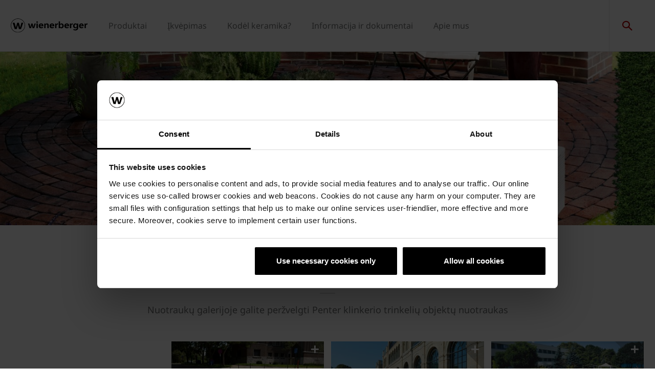

--- FILE ---
content_type: text/html;charset=utf-8
request_url: https://www.wienerberger.lt/ikvepimas/objekto-nuotraukos-pagal-produkta/penter-grindinio-trinkeles.html
body_size: 12200
content:
<!DOCTYPE HTML>
<html lang="lt">
<head>
  
	<meta charset="UTF-8"/>
	<title>Penter grindinio trinkelės</title>
	<meta name="date" content="2019-08-20" scheme="yyyy-MM-dd"/>
	<meta http-equiv="content-language" content="lt"/>
	
	
	
	<meta name="description" content="Nuotraukų galerijoje galite peržvelgti Penter klinkerio trinkelių objektų nuotraukas
"/>

  

	
<!-- START data layer object -->

	<script type="text/javascript" charset="utf-8">
		window.dataLayer = [{"page":{"pageInfo":{"pageName":"Penter grindinio trinkelės","pageID":"/ikvepimas/objekto-nuotraukos-pagal-produkta/penter-grindinio-trinkeles.html","destinationURL":"/ikvepimas/objekto-nuotraukos-pagal-produkta/penter-grindinio-trinkeles.html"},"attributes":{"country":"LTU","language":"LT"}}}];
	</script>

<script type="text/javascript" charset="utf-8">
	window.digitalData = window.digitalData || [];

	(function() {
		var eventData = {"event":"onload-page","page":{"pageInfo":{"title":"Penter grindinio trinkelės","pageName":"penter-grindinio-trinkeles","language":"lt","destinationURL":"/ikvepimas/objekto-nuotraukos-pagal-produkta/penter-grindinio-trinkeles.html","pageID":"/lt/ikvepimas/objekto-nuotraukos-pagal-produkta/penter-grindinio-trinkeles","pageAlias":null,"tags":[],"breadcrumbs":["Wienerberger - keraminiai gaminiai Jūsų namui","Įkvėpimas","Objektų nuotraukos pagal produktą","Penter grindinio trinkelės"],"components":[{"resourceType":"cms/components/content/hero","children":[]},{"resourceType":"cms/components/content/title","children":[]},{"resourceType":"cms/components/content/imagegallery","children":[{"resourceType":"cms/components/content/imagegallery/image","children":[]},{"resourceType":"cms/components/content/imagegallery/image","children":[]},{"resourceType":"cms/components/content/imagegallery/image","children":[]},{"resourceType":"cms/components/content/imagegallery/image","children":[]},{"resourceType":"cms/components/content/imagegallery/image","children":[]},{"resourceType":"cms/components/content/imagegallery/image","children":[]},{"resourceType":"cms/components/content/imagegallery/image","children":[]},{"resourceType":"cms/components/content/imagegallery/image","children":[]},{"resourceType":"cms/components/content/imagegallery/image","children":[]},{"resourceType":"cms/components/content/imagegallery/image","children":[]},{"resourceType":"cms/components/content/imagegallery/image","children":[]},{"resourceType":"cms/components/content/imagegallery/image","children":[]},{"resourceType":"cms/components/content/imagegallery/image","children":[]},{"resourceType":"cms/components/content/imagegallery/image","children":[]},{"resourceType":"cms/components/content/imagegallery/image","children":[]},{"resourceType":"cms/components/content/imagegallery/image","children":[]},{"resourceType":"cms/components/content/imagegallery/image","children":[]},{"resourceType":"cms/components/content/imagegallery/image","children":[]},{"resourceType":"cms/components/content/imagegallery/image","children":[]},{"resourceType":"cms/components/content/imagegallery/image","children":[]},{"resourceType":"cms/components/content/imagegallery/image","children":[]},{"resourceType":"cms/components/content/imagegallery/image","children":[]},{"resourceType":"cms/components/content/imagegallery/image","children":[]},{"resourceType":"cms/components/content/imagegallery/image","children":[]},{"resourceType":"cms/components/content/imagegallery/image","children":[]},{"resourceType":"cms/components/content/imagegallery/image","children":[]},{"resourceType":"cms/components/content/imagegallery/image","children":[]},{"resourceType":"cms/components/content/imagegallery/image","children":[]},{"resourceType":"cms/components/content/imagegallery/image","children":[]},{"resourceType":"cms/components/content/imagegallery/image","children":[]},{"resourceType":"cms/components/content/imagegallery/image","children":[]},{"resourceType":"cms/components/content/imagegallery/image","children":[]},{"resourceType":"cms/components/content/imagegallery/image","children":[]},{"resourceType":"cms/components/content/imagegallery/image","children":[]},{"resourceType":"cms/components/content/imagegallery/image","children":[]},{"resourceType":"cms/components/content/imagegallery/image","children":[]},{"resourceType":"cms/components/content/imagegallery/image","children":[]},{"resourceType":"cms/components/content/imagegallery/image","children":[]}]}],"pageTemplate":"Content Template","publishedDate":"2021-10-08T09:14:52.399+0000","mainNavigation":"Įkvėpimas","products":null,"errorPage":"false"},"buildVersion":{"commons":"2.0.21.2","assets":"2.0.1.1","wbs":null,"cw":"2.0.21.1","pipelife":"2.0.21.4"},"serverNames":{"publish":"wienerberger-prod-65-publish2eucentral1-b80","dispatcher":null},"environment":"Prod","businessUnit":"WBS","country":"ltu","project":"/wbs/ltu/main-website"}};
		var hostname = '(none)';
		if (hostname !== '\u003c!--#echo var\u003d"HOSTNAME" --\u003e') {
			if (eventData && eventData.page && eventData.page.serverNames) {
				eventData.page.serverNames.dispatcher = hostname;
			}
		}
        if (eventData && eventData.page && eventData.page.pageInfo.errorPage == 'true') {
            eventData.page.pageInfo.title = "404: " + window.location.href;
        }
		window.digitalData.push(eventData);
	})();
</script>
<!-- END data layer object -->


	<style type="text/css">
		a#CybotCookiebotDialogPoweredbyCybot,
		div#CybotCookiebotDialogPoweredByText {
			display: none;
		}

		#CookiebotWidget .CookiebotWidget-body .CookiebotWidget-main-logo {
			display: none;
		}
	</style>
	<script id="Cookiebot" src="https://consent.cookiebot.com/uc.js" data-cbid="bd64c022-1b5c-4fc5-a04f-01434ac642a8" type="text/javascript" async></script>



	<!-- Google Tag Manager -->
	<script>(function(w,d,s,l,i){w[l]=w[l]||[];w[l].push({'gtm.start':
			new Date().getTime(),event:'gtm.js'});var f=d.getElementsByTagName(s)[0],
		j=d.createElement(s),dl=l!='dataLayer'?'&l='+l:'';j.async=true;j.src=
		'https://www.googletagmanager.com/gtm.js?id='+i+dl;f.parentNode.insertBefore(j,f);
	})(window,document,'script','dataLayer','GTM-NCWRXFW');</script>
	<!-- End Google Tag Manager -->



    <link rel="shortcut icon" href="/content/dam/wienerberger/global/marketing/graphic-design-media/icons/favicons/standard/CMBE_MKT_ICO_Favicon%2032x32.ico"/>
    <link rel="icon" type="image/png" sizes="16x16" href="/content/dam/wienerberger/global/marketing/graphic-design-media/icons/favicons/standard/CBME_MKT_ICO_favicon%2016x16.png"/>
    <link rel="icon" type="image/png" sizes="32x32" href="/content/dam/wienerberger/global/marketing/graphic-design-media/icons/favicons/standard/CBME_MKT_ICO_Favicon%2032x32.png"/>
    <link rel="icon" type="image/png" sizes="96x96" href="/content/dam/wienerberger/global/marketing/graphic-design-media/icons/favicons/standard/CMBE_MKT_ICO_Favicon%2096x96.png"/>
    <link rel="apple-touch-icon" sizes="180x180" href="/content/dam/wienerberger/global/marketing/graphic-design-media/icons/favicons/standard/CBME_MKT_ICO_Favicon%20180x180.png"/>

    <link rel="apple-touch-icon" href="/content/dam/wienerberger/global/marketing/graphic-design-media/icons/favicons/mobile/CBME_MKT_ICO_Favicon%20Apple%20180x180.png"/>
    <link rel="apple-touch-icon" sizes="152x152" href="/content/dam/wienerberger/global/marketing/graphic-design-media/icons/favicons/mobile/CBME_MKT_ICO_Favicon%20iPad%20180x180.png"/>
    <link rel="apple-touch-icon" sizes="180x180" href="/content/dam/wienerberger/global/marketing/graphic-design-media/icons/favicons/mobile/CBME_MKT_ICO_Favicon%20iPhone%20Retina%2076x76.png"/>
    <link rel="apple-touch-icon" sizes="167x167" href="/content/dam/wienerberger/global/marketing/graphic-design-media/icons/favicons/mobile/CBME_MKT_ICO_Favicon%20iPad%20Retina%2076x76.png"/>

    <meta name="Wienerberger" content="Wienerberger"/>
    <meta name="msapplication-TileImage" content="/content/dam/wienerberger/global/marketing/graphic-design-media/icons/favicons/windows-8-tile/CBME_MKT_ICO_Favicon 310x310.png"/>
    <meta name="msapplication-TileColor" content="#2A2A2A"/>


<meta name="viewport" content="width=device-width, initial-scale=1, shrink-to-fit=no"/>





  <link rel="preload" href="/apps/settings/wcm/designs/aem-wienerberger/fonts/noto-sans-regular.woff2" as="font" crossorigin/>
  <link rel="preload" href="/apps/settings/wcm/designs/aem-wienerberger/fonts/noto-sans-regular-italic.woff2" as="font" crossorigin/>
  <link rel="preload" href="/apps/settings/wcm/designs/aem-wienerberger/fonts/noto-sans-bold.woff2" as="font" crossorigin/>
  <link rel="preload" href="/apps/settings/wcm/designs/aem-wienerberger/fonts/noto-sans-bold-italic.woff2" as="font" crossorigin/>
  <style>
    @font-face {
      font-family: Noto Sans;
      src: local(noto-sans-regular),
      url('/apps/settings/wcm/designs/aem-wienerberger/fonts/noto-sans-regular.woff2') format("woff2");
      font-weight: 400;
      font-style: normal;
      font-stretch: normal;
      font-display: swap;
    }

    @font-face {
      font-family: Noto Sans;
      src: local(noto-sans-regular-italic),
      url('/apps/settings/wcm/designs/aem-wienerberger/fonts/noto-sans-regular-italic.woff2') format("woff2");
      font-weight: 400;
      font-style: italic;
      font-stretch: normal;
      font-display: swap;
    }

    @font-face {
      font-family: Noto Sans;
      src: local(noto-sans-bold),
      url('/apps/settings/wcm/designs/aem-wienerberger/fonts/noto-sans-bold.woff2') format("woff2");
      font-weight: 700;
      font-style: normal;
      font-stretch: normal;
      font-display: swap;
    }

    @font-face {
      font-family: Noto Sans;
      src: local(noto-sans-bold-italic),
      url('/apps/settings/wcm/designs/aem-wienerberger/fonts/noto-sans-bold-italic.woff2') format("woff2");
      font-weight: 700;
      font-style: italic;
      font-stretch: normal;
      font-display: swap;
    }
  </style>


<link rel="preload" href="/apps/settings/wcm/designs/aem-wienerberger/fonts/wienerberger-icons.woff" as="font" crossorigin/>

<style>
  @font-face {
    font-family: 'wienerberger';
    src: url('/apps/settings/wcm/designs/aem-wienerberger/fonts/wienerberger-icons.woff') format('woff');
    font-display: block;
    font-weight: normal;
    font-style: normal;
  }
</style>



  
    
<link rel="stylesheet" href="/etc.clientlibs/commons/clientlibs/aem-commons-site.min.css" type="text/css">



  
    
<link rel="stylesheet" href="/etc.clientlibs/cms/clientlibs/wbs.lc-6477c7226307032ee637-7626e0416e5eaba172eb-lc.min.css" type="text/css">





  
	
    
    

    

    


        <script type="text/javascript" src="//assets.adobedtm.com/74eca9796fff/15807db430f7/launch-2cb2ab3e5595.min.js" async></script>


    
    
    

	

	<link rel="canonical" href="https://www.wienerberger.lt/ikvepimas/objekto-nuotraukos-pagal-produkta/penter-grindinio-trinkeles.html"/>
	
	

	<meta property="wb:path" content="/ikvepimas/objekto-nuotraukos-pagal-produkta/penter-grindinio-trinkeles"/>
  
    <meta property="og:type" content="article"/>
    
        <meta property="og:title" content="Penter grindinio trinkelės"/>
    

    
        <meta property="og:url" content="https://www.wienerberger.lt/ikvepimas/objekto-nuotraukos-pagal-produkta/penter-grindinio-trinkeles.html"/>
    

    
        <meta property="og:image" content="https://www.wienerberger.lt/content/dam/wienerberger/germany/marketing/photography/reference-projects/penter/DE_MKT_PHO_REF_PEN_Retro-Rotlaubunt_und_KIR_Friesia_Gartenlounge_001.png.imgTransformer/crop_1to1/md-2/1554100345496/DE_MKT_PHO_REF_PEN_Retro-Rotlaubunt_und_KIR_Friesia_Gartenlounge_001.jpg"/>
    

    

    

    
        <meta property="og:site_name" content="Lithuania"/>
    

    

    

    


  
    <script type="application/ld+json">
    [{"@context":"https://schema.org","@type":"Organization","url":"https://www.wienerberger.lt","logo":"https://www.wienerberger.lt/content/dam/wienerberger/global/marketing/graphic-design-media/logos/wienerberger_logo_horizontal.svg"},{"@context":"https://schema.org","@type":"BreadcrumbList","itemListElement":[{"@type":"ListItem","position":1,"item":"https://www.wienerberger.lt","name":"Wienerberger - keraminiai gaminiai Jūsų namui"},{"@type":"ListItem","position":2,"item":"https://www.wienerberger.lt/ikvepimas.html","name":"Įkvėpimas"},{"@type":"ListItem","position":3,"item":"https://www.wienerberger.lt/ikvepimas/objekto-nuotraukos-pagal-produkta.html","name":"Objektų nuotraukos pagal produktą"},{"@type":"ListItem","position":4,"item":"https://www.wienerberger.lt/ikvepimas/objekto-nuotraukos-pagal-produkta/penter-grindinio-trinkeles.html","name":"Penter grindinio trinkelės"}]}]
</script>
  
</head>

<body class="contentpage basepage page basicpage page ecx" data-page-view-title="Penter grindinio trinkelės">


	
		<!-- Google Tag Manager (noscript) -->
		<noscript>
			<iframe src="https://www.googletagmanager.com/ns.html?id=GTM-NCWRXFW" height="0" width="0" style="display:none;visibility:hidden"></iframe>
		</noscript>
		<!-- End Google Tag Manager (noscript) -->
	
	
  <div class="pageWrapper js-page-wrapper  " style="padding-top: 108px;">
    <div style="display: none" id="IE-banner" class="IE-banner">This Browser is no longer supported. Please switch to a supported Browser like Chrome, Firefox, Safari or Edge.</div>
		<header class="page__header">
      <div class="headerMainWrapper">
        <div class="headerWrapper loading">
          
            <section><div class="headerpage basepage page basicpage"><div class="root responsivegrid">


<div class="aem-Grid aem-Grid--12 aem-Grid--default--12 ">
    
    <div class="navigation aem-GridColumn aem-GridColumn--default--12">


  
    <div class="websiteLogo">
	
        <a href="/">
            <img loading="lazy" width="150" height="75" src="/content/dam/wienerberger/global/marketing/graphic-design-media/logos/wienerberger_logo_horizontal.svg"/>
        </a>
    


</div>
    <div class="mainNavigation desktop  js-main-navigation" data-stickyheaderenabled="false">
      <nav>
        <ul>
          <li class="first-level ">
            
              <a href="/produktai.html">Produktai</a>
            
            
            
              <div class="flyout">
                
                <div class="overflowWrapper">
                  <section class="js-menu-row">
                    <article>
                      <p>
                        
                          <a href="/produktai/sienos.html" class="head">Sienos</a>
                        
                        
                      </p>

                      <div class="menu-items">
                        <ul>
                          <li>
                            
                              <a href="/produktai/sienos/apie-blokus.html">
                                                                Apie blokus
                              </a>
                            
                            
                          </li>
                        
                          <li>
                            
                              <a href="/produktai/sienos/porotherm-saramos.html">
                                                                Porotherm sąramos
                              </a>
                            
                            
                          </li>
                        
                          <li>
                            
                              <a href="/produktai/sienos/produkto-paieska.html" class="with-button">
                                                                <span class="button">Produkto paieška</span>
                              </a>
                            
                            
                          </li>
                        </ul>
                        
                      </div>
                    </article>
                  
                    <article>
                      <p>
                        
                          <a href="/produktai/fasadai.html" class="head">Fasadai</a>
                        
                        
                      </p>

                      <div class="menu-items">
                        <ul>
                          <li>
                            
                              <a href="/produktai/fasadai/apie-fadado-plytas.html">
                                                                Apie fasado plytas
                              </a>
                            
                            
                          </li>
                        
                          <li>
                            
                              <a href="/produktai/fasadai/produkto-paieska.html" class="with-button">
                                                                <span class="button">Produkto paieška</span>
                              </a>
                            
                            
                          </li>
                        </ul>
                        
                      </div>
                    </article>
                  
                    <article>
                      <p>
                        
                          <a href="/produktai/stogai.html" class="head">Stogai</a>
                        
                        
                      </p>

                      <div class="menu-items">
                        <ul>
                          <li>
                            
                              <a href="/produktai/stogai/koramic-cerpes.html">
                                                                Apie stogo čerpės
                              </a>
                            
                            
                          </li>
                        
                          <li>
                            
                              <a href="/produktai/stogai/tondach-cerpes">
                                                                
                              </a>
                            
                            
                          </li>
                        
                          <li>
                            
                              <a href="/produktai/stogai/produkto-paieska.html" class="with-button">
                                                                <span class="button">Produkto paieška</span>
                              </a>
                            
                            
                          </li>
                        </ul>
                        
                      </div>
                    </article>
                  
                    <article>
                      <p>
                        
                          <a href="/produktai/grindinys.html" class="head">Grindinys</a>
                        
                        
                      </p>

                      <div class="menu-items">
                        <ul>
                          <li>
                            
                              <a href="/produktai/grindinys/apie-trinkeles.html">
                                                                Apie trinkeles
                              </a>
                            
                            
                          </li>
                        
                          <li>
                            
                              <a href="/produktai/grindinys/produkto-paieska.html" class="with-button">
                                                                <span class="button">Produkto paieška</span>
                              </a>
                            
                            
                          </li>
                        </ul>
                        
                      </div>
                    </article>
                  </section>
                </div>
                
              </div>
            
          </li>
        
          <li class="first-level ">
            
              <a href="/ikvepimas.html">Įkvėpimas</a>
            
            
            
              <div class="flyout">
                
                <div class="overflowWrapper">
                  <section class="js-menu-row">
                    <article>
                      <p>
                        
                          <a href="/ikvepimas/objektu-nuotraukos-pagal-tipa/privatus-namai.html" class="head">Privatūs namai</a>
                        
                        
                      </p>

                      <div class="menu-items">
                        
                        
                      </div>
                    </article>
                  
                    <article>
                      <p>
                        
                          <a href="/ikvepimas/objektu-nuotraukos-pagal-tipa/daugiabuciai-namai.html" class="head">Daugiabučiai ir administraciniai pastatai</a>
                        
                        
                      </p>

                      <div class="menu-items">
                        
                        
                      </div>
                    </article>
                  
                    <article>
                      <p>
                        
                          <a href="/ikvepimas/objektu-nuotraukos-pagal-tipa/individualus-kiemai-aikstes-ir-takai-parkai.html" class="head">Individualūs kiemai / aikštės ir takai / parkai</a>
                        
                        
                      </p>

                      <div class="menu-items">
                        
                        
                      </div>
                    </article>
                  
                    <article>
                      <p>
                        
                          <a href="/ikvepimas/Interjeras-zidiniai-kiti-objektai.html" class="head">Interjeras / Židiniai / kiti objektai</a>
                        
                        
                      </p>

                      <div class="menu-items">
                        
                        
                      </div>
                    </article>
                  </section>
                </div>
                
              </div>
            
          </li>
        
          <li class="first-level ">
            
              <a href="/kodel-keramika.html">Kodėl keramika?</a>
            
            
            
              <div class="flyout">
                
                <div class="overflowWrapper">
                  <section class="js-menu-row">
                    <article>
                      <p>
                        
                          <a href="/kodel-keramika/patvarumas.html" class="head">Patvarumas</a>
                        
                        
                      </p>

                      <div class="menu-items">
                        
                        
                      </div>
                    </article>
                  
                    <article>
                      <p>
                        
                          <a href="/kodel-keramika/renovacija.html" class="head">Renovacija</a>
                        
                        
                      </p>

                      <div class="menu-items">
                        
                        
                      </div>
                    </article>
                  </section>
                </div>
                
              </div>
            
          </li>
        
          <li class="first-level ">
            
              <a href="/svarbi-informacija.html">Informacija ir dokumentai</a>
            
            
            
              <div class="flyout">
                
                <div class="overflowWrapper">
                  <section class="js-menu-row">
                    <article>
                      <p>
                        
                          <a href="/svarbi-informacija/pasiteiravimui/prekybiniai-partneriai.html" class="head">Prekybiniai partneriai</a>
                        
                        
                      </p>

                      <div class="menu-items">
                        
                        
                      </div>
                    </article>
                  
                    <article>
                      <p>
                        
                          <a href="/svarbi-informacija/technine-informacija-ir-pagalba.html" class="head">Techninė informacija ir pagalba</a>
                        
                        
                      </p>

                      <div class="menu-items">
                        <ul>
                          <li>
                            
                              <a href="/svarbi-informacija/technine-informacija-ir-pagalba/dop-deklaracijos-ir-ce-sertifikatai.html">
                                                                DoP-Deklaracijos ir CE-sertifikatai
                              </a>
                            
                            
                          </li>
                        
                          <li>
                            
                              <a href="/svarbi-informacija/technine-informacija-ir-pagalba/keraminiu-bloku-statybines-detales-ir-mazgai.html">
                                                                Keraminių blokų statybinės detalės ir mazgai
                              </a>
                            
                            
                          </li>
                        
                          <li>
                            
                              <a href="/svarbi-informacija/technine-informacija-ir-pagalba/cerpiu-montavimo-instrukcijos.html">
                                                                Čerpių montavimo instrukcijos
                              </a>
                            
                            
                          </li>
                        </ul>
                        
                      </div>
                    </article>
                  
                    <article>
                      <p>
                        
                          <a href="/svarbi-informacija/dokumentai-siuntimui.html" class="head">Dokumentai siuntimui</a>
                        
                        
                      </p>

                      <div class="menu-items">
                        <ul>
                          <li>
                            
                              <a href="/svarbi-informacija/dokumentai-siuntimui/terca-apdailos-plytos.html">
                                                                Terca apdailos plytos
                              </a>
                            
                            
                          </li>
                        
                          <li>
                            
                              <a href="/svarbi-informacija/dokumentai-siuntimui/penter-grindinio-trinkeles.html">
                                                                Penter grindinio trinkelės
                              </a>
                            
                            
                          </li>
                        
                          <li>
                            
                              <a href="/svarbi-informacija/dokumentai-siuntimui/koramic-cerpes.html">
                                                                Koramic čerpės
                              </a>
                            
                            
                          </li>
                        
                          <li>
                            
                              <a href="/svarbi-informacija/dokumentai-siuntimui/porotherm-keraminiai-blokeliai.html">
                                                                Porotherm keraminiai blokeliai
                              </a>
                            
                            
                          </li>
                        </ul>
                        
                      </div>
                    </article>
                  </section>
                </div>
                
              </div>
            
          </li>
        
          <li class="first-level ">
            
              <a href="/apie-mus.html">Apie mus</a>
            
            
            
              <div class="flyout">
                
                <div class="overflowWrapper">
                  <section class="js-menu-row">
                    <article>
                      <p>
                        
                          <a href="/apie-mus/musu-kontaktai.html" class="head">Mūsų kontaktai</a>
                        
                        
                      </p>

                      <div class="menu-items">
                        
                        
                      </div>
                    </article>
                  
                    <article>
                      <p>
                        
                          <a href="/apie-mus/ofiso-adresas.html" class="head">Susisiekite su mumis</a>
                        
                        
                      </p>

                      <div class="menu-items">
                        
                        
                      </div>
                    </article>
                  
                    <article>
                      <p>
                        
                          <a href="/apie-mus/naujienos.html" class="head">Naujienos</a>
                        
                        
                      </p>

                      <div class="menu-items">
                        
                        
                      </div>
                    </article>
                  
                    <article>
                      <p>
                        
                          <a href="/apie-mus/naujienlaiskis.html" class="head">Naujienlaiškis</a>
                        
                        
                      </p>

                      <div class="menu-items">
                        
                        
                      </div>
                    </article>
                  
                    <article>
                      <p>
                        
                          <a href="/apie-mus/apie-wienerberger.html" class="head">Apie wienerberger</a>
                        
                        
                      </p>

                      <div class="menu-items">
                        
                        
                      </div>
                    </article>
                  </section>
                </div>
                
              </div>
            
          </li>
        </ul>
        <div class="navigation__background"></div>
      </nav>
    </div>

    <!-- Language Switch /Searchbox Desktop -->
    

    

    <div class="languageSwitch">

        
            
        
    </div>


    
      <div class="searchbox"></div>
    
    
      <div class="basketButton js-header-basket d-none" data-toggle="collapse" data-target="#basketViewer" aria-expanded="false" aria-controls="basketViewer" data-max-cart-items="10">
        <span class="items"></span>
      </div>
      <div class="basketViewer user-basket collapse" id="basketViewer" data-read-more="... skaityti plačiau" data-servlet-url="/configuration/header/jcr:content/root/navigation.basket.products.json" data-error-message="Something went wrong, we cannot show your saved items. Please try again later..." data-undo-button="Atgal" data-undo-message="Pašalintas iš krepšelio">
        <div class="container-white">
          <h3>Jūsų pasirinkimas</h3>
          <div id="item-list">
            <div>
              <ul class="basket-list js-basket-list"></ul>
            </div>
            
          </div>
        </div>
      </div>
      <div class="mediaBasketContainer" style="display: none">
        <a href=".html" class="js-media-cart mediaBasket" data-text-add="Media added to basket." data-text-remove="Media removed from basket." data-count="0" title="Media added to basket.">
          <span class="items"></span>
        </a>
      </div>
    

    <div class="menuShow"></div>

    <div class="mainNavigation mobile">
      <nav>
        <div class="level_1">
          <div class="navClose"></div>
          <ul class="mobileNav">
            <li class="hasSub">
              
                <a href="#1151528960">Produktai</a>
              
              
            </li>
          
            <li class="hasSub">
              
                <a href="#1142991934">Įkvėpimas</a>
              
              
            </li>
          
            <li class="hasSub">
              
                <a href="#1354302356">Kodėl keramika?</a>
              
              
            </li>
          
            <li class="hasSub">
              
                <a href="#975935440">Informacija ir dokumentai</a>
              
              
            </li>
          
            <li class="hasSub">
              
                <a href="#1775915621">Apie mus</a>
              
              
            </li>
          </ul>
          <ul class="mobileNav">
            <li class="hasSub languageSwitcher">
              <a href="#languages">Pasirinkti kalbą</a>
            </li>
          </ul>
          <div class="mobileLanguageWrapper">

    

    <div class="languageSwitch">

        
            
        
    </div>

</div>
        </div>
        <div class="level_2">
          <div class="navClose"></div>
          
            
              <div class="container" id="1151528960">
                <a class="head" href="/produktai.html" data-ident="to_level_1"><span></span> Produktai</a>
                <ul class="mobileNav">
                  <li class="hasSub">
                    
                      <a href="#677003836">Sienos</a>
                    
                    
                  </li>
                
                  <li class="hasSub">
                    
                      <a href="#820465920">Fasadai</a>
                    
                    
                  </li>
                
                  <li class="hasSub">
                    
                      <a href="#1452590555">Stogai</a>
                    
                    
                  </li>
                
                  <li class="hasSub">
                    
                      <a href="#1835465750">Grindinys</a>
                    
                    
                  </li>
                </ul>
              </div>
            
          
            
              <div class="container" id="1142991934">
                <a class="head" href="/ikvepimas.html" data-ident="to_level_1"><span></span> Įkvėpimas</a>
                <ul class="mobileNav">
                  <li>
                    
                      <a href="/ikvepimas/objektu-nuotraukos-pagal-tipa/privatus-namai.html">Privatūs namai</a>
                    
                    
                  </li>
                
                  <li>
                    
                      <a href="/ikvepimas/objektu-nuotraukos-pagal-tipa/daugiabuciai-namai.html">Daugiabučiai ir administraciniai pastatai</a>
                    
                    
                  </li>
                
                  <li>
                    
                      <a href="/ikvepimas/objektu-nuotraukos-pagal-tipa/individualus-kiemai-aikstes-ir-takai-parkai.html">Individualūs kiemai / aikštės ir takai / parkai</a>
                    
                    
                  </li>
                
                  <li>
                    
                      <a href="/ikvepimas/Interjeras-zidiniai-kiti-objektai.html">Interjeras / Židiniai / kiti objektai</a>
                    
                    
                  </li>
                </ul>
              </div>
            
          
            
              <div class="container" id="1354302356">
                <a class="head" href="/kodel-keramika.html" data-ident="to_level_1"><span></span> Kodėl keramika?</a>
                <ul class="mobileNav">
                  <li>
                    
                      <a href="/kodel-keramika/patvarumas.html">Patvarumas</a>
                    
                    
                  </li>
                
                  <li>
                    
                      <a href="/kodel-keramika/renovacija.html">Renovacija</a>
                    
                    
                  </li>
                </ul>
              </div>
            
          
            
              <div class="container" id="975935440">
                <a class="head" href="/svarbi-informacija.html" data-ident="to_level_1"><span></span> Informacija ir dokumentai</a>
                <ul class="mobileNav">
                  <li>
                    
                      <a href="/svarbi-informacija/pasiteiravimui/prekybiniai-partneriai.html">Prekybiniai partneriai</a>
                    
                    
                  </li>
                
                  <li class="hasSub">
                    
                      <a href="#391579684">Techninė informacija ir pagalba</a>
                    
                    
                  </li>
                
                  <li class="hasSub">
                    
                      <a href="#498214047">Dokumentai siuntimui</a>
                    
                    
                  </li>
                </ul>
              </div>
            
          
            
              <div class="container" id="1775915621">
                <a class="head" href="/apie-mus.html" data-ident="to_level_1"><span></span> Apie mus</a>
                <ul class="mobileNav">
                  <li>
                    
                      <a href="/apie-mus/musu-kontaktai.html">Mūsų kontaktai</a>
                    
                    
                  </li>
                
                  <li>
                    
                      <a href="/apie-mus/ofiso-adresas.html">Susisiekite su mumis</a>
                    
                    
                  </li>
                
                  <li>
                    
                      <a href="/apie-mus/naujienos.html">Naujienos</a>
                    
                    
                  </li>
                
                  <li>
                    
                      <a href="/apie-mus/naujienlaiskis.html">Naujienlaiškis</a>
                    
                    
                  </li>
                
                  <li>
                    
                      <a href="/apie-mus/apie-wienerberger.html">Apie wienerberger</a>
                    
                    
                  </li>
                </ul>
              </div>
            
          
          <div class="container" id="languages">
            <a href="#" class="head" data-ident="to_level_1"><span></span>Kalba</a>
            <div class="mobileLanguageWrapper">

    

    <div class="languageSwitch">

        
            
        
    </div>

</div>
          </div>
        </div>
        <div class="level_3">
          <div class="navClose"></div>
          
            
              
                
                  <div class="container" id="677003836">
                    <a class="head" href="/produktai/sienos.html" data-ident="to_level_2"><span></span> Sienos</a>
                    <ul class="mobileNav">
                      
                        <li><a href="/produktai/sienos/apie-blokus.html">Apie blokus</a></li>
                      
                      
                    
                      
                        <li><a href="/produktai/sienos/porotherm-saramos.html">Porotherm sąramos</a></li>
                      
                      
                    
                      
                        <li><a href="/produktai/sienos/produkto-paieska.html">Produkto paieška</a></li>
                      
                      
                    </ul>
                  </div>
                
              
                
                  <div class="container" id="820465920">
                    <a class="head" href="/produktai/fasadai.html" data-ident="to_level_2"><span></span> Fasadai</a>
                    <ul class="mobileNav">
                      
                        <li><a href="/produktai/fasadai/apie-fadado-plytas.html">Apie fasado plytas</a></li>
                      
                      
                    
                      
                        <li><a href="/produktai/fasadai/produkto-paieska.html">Produkto paieška</a></li>
                      
                      
                    </ul>
                  </div>
                
              
                
                  <div class="container" id="1452590555">
                    <a class="head" href="/produktai/stogai.html" data-ident="to_level_2"><span></span> Stogai</a>
                    <ul class="mobileNav">
                      
                        <li><a href="/produktai/stogai/koramic-cerpes.html">Apie stogo čerpės</a></li>
                      
                      
                    
                      
                        <li><a href="/produktai/stogai/tondach-cerpes"></a></li>
                      
                      
                    
                      
                        <li><a href="/produktai/stogai/produkto-paieska.html">Produkto paieška</a></li>
                      
                      
                    </ul>
                  </div>
                
              
                
                  <div class="container" id="1835465750">
                    <a class="head" href="/produktai/grindinys.html" data-ident="to_level_2"><span></span> Grindinys</a>
                    <ul class="mobileNav">
                      
                        <li><a href="/produktai/grindinys/apie-trinkeles.html">Apie trinkeles</a></li>
                      
                      
                    
                      
                        <li><a href="/produktai/grindinys/produkto-paieska.html">Produkto paieška</a></li>
                      
                      
                    </ul>
                  </div>
                
              
            
          
            
              
                
                  <div class="container" id="1845002479">
                    <a class="head" href="/ikvepimas/objektu-nuotraukos-pagal-tipa/privatus-namai.html" data-ident="to_level_2"><span></span> Privatūs namai</a>
                    
                  </div>
                
              
                
                  <div class="container" id="933517066">
                    <a class="head" href="/ikvepimas/objektu-nuotraukos-pagal-tipa/daugiabuciai-namai.html" data-ident="to_level_2"><span></span> Daugiabučiai ir administraciniai pastatai</a>
                    
                  </div>
                
              
                
                  <div class="container" id="412970994">
                    <a class="head" href="/ikvepimas/objektu-nuotraukos-pagal-tipa/individualus-kiemai-aikstes-ir-takai-parkai.html" data-ident="to_level_2"><span></span> Individualūs kiemai / aikštės ir takai / parkai</a>
                    
                  </div>
                
              
                
                  <div class="container" id="344401570">
                    <a class="head" href="/ikvepimas/Interjeras-zidiniai-kiti-objektai.html" data-ident="to_level_2"><span></span> Interjeras / Židiniai / kiti objektai</a>
                    
                  </div>
                
              
            
          
            
              
                
                  <div class="container" id="1028731685">
                    <a class="head" href="/kodel-keramika/patvarumas.html" data-ident="to_level_2"><span></span> Patvarumas</a>
                    
                  </div>
                
              
                
                  <div class="container" id="676872066">
                    <a class="head" href="/kodel-keramika/renovacija.html" data-ident="to_level_2"><span></span> Renovacija</a>
                    
                  </div>
                
              
            
          
            
              
                
                  <div class="container" id="1531524996">
                    <a class="head" href="/svarbi-informacija/pasiteiravimui/prekybiniai-partneriai.html" data-ident="to_level_2"><span></span> Prekybiniai partneriai</a>
                    
                  </div>
                
              
                
                  <div class="container" id="391579684">
                    <a class="head" href="/svarbi-informacija/technine-informacija-ir-pagalba.html" data-ident="to_level_2"><span></span> Techninė informacija ir pagalba</a>
                    <ul class="mobileNav">
                      
                        <li><a href="/svarbi-informacija/technine-informacija-ir-pagalba/dop-deklaracijos-ir-ce-sertifikatai.html">DoP-Deklaracijos ir CE-sertifikatai</a></li>
                      
                      
                    
                      
                        <li><a href="/svarbi-informacija/technine-informacija-ir-pagalba/keraminiu-bloku-statybines-detales-ir-mazgai.html">Keraminių blokų statybinės detalės ir mazgai</a></li>
                      
                      
                    
                      
                        <li><a href="/svarbi-informacija/technine-informacija-ir-pagalba/cerpiu-montavimo-instrukcijos.html">Čerpių montavimo instrukcijos</a></li>
                      
                      
                    </ul>
                  </div>
                
              
                
                  <div class="container" id="498214047">
                    <a class="head" href="/svarbi-informacija/dokumentai-siuntimui.html" data-ident="to_level_2"><span></span> Dokumentai siuntimui</a>
                    <ul class="mobileNav">
                      
                        <li><a href="/svarbi-informacija/dokumentai-siuntimui/terca-apdailos-plytos.html">Terca apdailos plytos</a></li>
                      
                      
                    
                      
                        <li><a href="/svarbi-informacija/dokumentai-siuntimui/penter-grindinio-trinkeles.html">Penter grindinio trinkelės</a></li>
                      
                      
                    
                      
                        <li><a href="/svarbi-informacija/dokumentai-siuntimui/koramic-cerpes.html">Koramic čerpės</a></li>
                      
                      
                    
                      
                        <li><a href="/svarbi-informacija/dokumentai-siuntimui/porotherm-keraminiai-blokeliai.html">Porotherm keraminiai blokeliai</a></li>
                      
                      
                    </ul>
                  </div>
                
              
            
          
            
              
                
                  <div class="container" id="1985394809">
                    <a class="head" href="/apie-mus/musu-kontaktai.html" data-ident="to_level_2"><span></span> Mūsų kontaktai</a>
                    
                  </div>
                
              
                
                  <div class="container" id="1118467469">
                    <a class="head" href="/apie-mus/ofiso-adresas.html" data-ident="to_level_2"><span></span> Susisiekite su mumis</a>
                    
                  </div>
                
              
                
                  <div class="container" id="728229493">
                    <a class="head" href="/apie-mus/naujienos.html" data-ident="to_level_2"><span></span> Naujienos</a>
                    
                  </div>
                
              
                
                  <div class="container" id="964694410">
                    <a class="head" href="/apie-mus/naujienlaiskis.html" data-ident="to_level_2"><span></span> Naujienlaiškis</a>
                    
                  </div>
                
              
                
                  <div class="container" id="2052514739">
                    <a class="head" href="/apie-mus/apie-wienerberger.html" data-ident="to_level_2"><span></span> Apie wienerberger</a>
                    
                  </div>
                
              
            
          
        </div>
      </nav>
    </div>

    
      <div class="searchFlyOut">
        <div class="form-group">
          <form action="/ieskoti.html" method="get">
            <label>
              <input name="text" type="text" class="js-search-input form-control custom-form-control" autocomplete="off" data-servlet-url="/ieskoti/jcr:content/root/searchresult.suggestions.json"/>
              <button type="submit"><i class="icon icon-search"></i></button>
              <button class="js-search-close search-close"><i class="icon icon-close"></i></button>
            </label>
          </form>
          <ul class="suggestions js-suggestions"></ul>
        </div>
      </div>
    
  

</div>

    
</div>
</div>

</div>
</section>
          
          

        </div>
      </div>
    </header>
    <div class="container">
      <div class="root responsivegrid">


<div class="aem-Grid aem-Grid--12 aem-Grid--default--12 ">
    
    <div class="hero aem-GridColumn aem-GridColumn--default--12">
  
  
    <div class="js-hero component fullWidth" data-autoslide="true" data-pause="4000">
      <section data-zoom-level="1.5" data-zoom-duration="15">
        <article class="cq-dd-image loading ">

                    <div class="image">
                        
        
    
                        
    
    <figure class="on-image-caption">
        
        
    
        <picture>
            <source sizes="(max-width:576px) 100vw" data-srcset="/ikvepimas/objekto-nuotraukos-pagal-produkta/penter-grindinio-trinkeles/jcr:content/root/hero/first-image/image.imgTransformer/hero-100x100/sm-1/1632733835860/DE_MKT_PHO_REF_PEN_Retro-Rotlaubunt_und_KIR_Friesia_Gartenlounge_001.jpg 575w, /ikvepimas/objekto-nuotraukos-pagal-produkta/penter-grindinio-trinkeles/jcr:content/root/hero/first-image/image.imgTransformer/hero-100x100/sm-2/1632733835860/DE_MKT_PHO_REF_PEN_Retro-Rotlaubunt_und_KIR_Friesia_Gartenlounge_001.jpg 1150w, /ikvepimas/objekto-nuotraukos-pagal-produkta/penter-grindinio-trinkeles/jcr:content/root/hero/first-image/image.imgTransformer/hero-100x100/sm-3/1632733835860/DE_MKT_PHO_REF_PEN_Retro-Rotlaubunt_und_KIR_Friesia_Gartenlounge_001.jpg 1740w" media="(max-width: 576px)"/>
            <source sizes="(max-width:1024px) 100vw" data-srcset="/ikvepimas/objekto-nuotraukos-pagal-produkta/penter-grindinio-trinkeles/jcr:content/root/hero/first-image/image.imgTransformer/hero-100x100/md-1/1632733835860/DE_MKT_PHO_REF_PEN_Retro-Rotlaubunt_und_KIR_Friesia_Gartenlounge_001.jpg 992w, /ikvepimas/objekto-nuotraukos-pagal-produkta/penter-grindinio-trinkeles/jcr:content/root/hero/first-image/image.imgTransformer/hero-100x100/md-2/1632733835860/DE_MKT_PHO_REF_PEN_Retro-Rotlaubunt_und_KIR_Friesia_Gartenlounge_001.jpg 1488w, /ikvepimas/objekto-nuotraukos-pagal-produkta/penter-grindinio-trinkeles/jcr:content/root/hero/first-image/image.imgTransformer/hero-100x100/md-3/1632733835860/DE_MKT_PHO_REF_PEN_Retro-Rotlaubunt_und_KIR_Friesia_Gartenlounge_001.jpg 1984w, /ikvepimas/objekto-nuotraukos-pagal-produkta/penter-grindinio-trinkeles/jcr:content/root/hero/first-image/image.imgTransformer/hero-100x100/md-4/1632733835860/DE_MKT_PHO_REF_PEN_Retro-Rotlaubunt_und_KIR_Friesia_Gartenlounge_001.jpg 2976w" media="(max-width: 1024px)"/>
            <source sizes="(max-width:1400px) 100vw, (max-width:6000px) 1920px" data-srcset="/ikvepimas/objekto-nuotraukos-pagal-produkta/penter-grindinio-trinkeles/jcr:content/root/hero/first-image/image.imgTransformer/hero-100x100/lg-1/1632733835860/DE_MKT_PHO_REF_PEN_Retro-Rotlaubunt_und_KIR_Friesia_Gartenlounge_001.jpg 375w, /ikvepimas/objekto-nuotraukos-pagal-produkta/penter-grindinio-trinkeles/jcr:content/root/hero/first-image/image.imgTransformer/hero-100x100/lg-2/1632733835860/DE_MKT_PHO_REF_PEN_Retro-Rotlaubunt_und_KIR_Friesia_Gartenlounge_001.jpg 460w, /ikvepimas/objekto-nuotraukos-pagal-produkta/penter-grindinio-trinkeles/jcr:content/root/hero/first-image/image.imgTransformer/hero-100x100/lg-3/1632733835860/DE_MKT_PHO_REF_PEN_Retro-Rotlaubunt_und_KIR_Friesia_Gartenlounge_001.jpg 576w, /ikvepimas/objekto-nuotraukos-pagal-produkta/penter-grindinio-trinkeles/jcr:content/root/hero/first-image/image.imgTransformer/hero-100x100/lg-4/1632733835860/DE_MKT_PHO_REF_PEN_Retro-Rotlaubunt_und_KIR_Friesia_Gartenlounge_001.jpg 768w, /ikvepimas/objekto-nuotraukos-pagal-produkta/penter-grindinio-trinkeles/jcr:content/root/hero/first-image/image.imgTransformer/hero-100x100/lg-5/1632733835860/DE_MKT_PHO_REF_PEN_Retro-Rotlaubunt_und_KIR_Friesia_Gartenlounge_001.jpg 900w, /ikvepimas/objekto-nuotraukos-pagal-produkta/penter-grindinio-trinkeles/jcr:content/root/hero/first-image/image.imgTransformer/hero-100x100/lg-6/1632733835860/DE_MKT_PHO_REF_PEN_Retro-Rotlaubunt_und_KIR_Friesia_Gartenlounge_001.jpg 1400w, /ikvepimas/objekto-nuotraukos-pagal-produkta/penter-grindinio-trinkeles/jcr:content/root/hero/first-image/image.imgTransformer/hero-100x100/lg-7/1632733835860/DE_MKT_PHO_REF_PEN_Retro-Rotlaubunt_und_KIR_Friesia_Gartenlounge_001.jpg 2800w" media="(max-width: 6000px)"/>
            <img class="js-lazy-load-image" data-src="/ikvepimas/objekto-nuotraukos-pagal-produkta/penter-grindinio-trinkeles/jcr:content/root/hero/first-image/image.imgTransformer/hero-100x100/lg-5/1632733835860/DE_MKT_PHO_REF_PEN_Retro-Rotlaubunt_und_KIR_Friesia_Gartenlounge_001.jpg" src="data:image/svg+xml,%3Csvg xmlns='http://www.w3.org/2000/svg' viewBox='0 0 64 17'%3E%3C/svg%3E" alt="paver, penter, paving stone, garden, lounge, bench, plant"/>
        </picture>
    
    

        
    

    </figure>

                    </div>
                    

                    

                    
                </article>

            </section>
        </div>
    

    

</div>
<div class="title aem-GridColumn aem-GridColumn--default--12"><div class="component-gutter">
	
	<h1 class="headline-content bold">Penter grindinio trinkelės</h1>
	<div class="richtext-content"><p>Nuotraukų galerijoje galite peržvelgti Penter klinkerio trinkelių objektų nuotraukas</p>
</div>
</div>

</div>
<div class="imagegallery grid parsys aem-GridColumn aem-GridColumn--default--12">





	<div class="imageGallery-wrapper component-content">
		<div class="imageGallery d-flex flex-wrap per-row-4" id="imageGallery-root-imagegallery">
			<div class="image">
    
    

</div>
<div class="image">
    
    

        <a href="/ikvepimas/objekto-nuotraukos-pagal-produkta/penter-grindinio-trinkeles/jcr%3Acontent/root/imagegallery/image_899551335/image.imgTransformer/crop_web/md-3/1632733835860/LT_MKT_PHOREF_PENTER%20HUSUM_GELBBUNT.jpg" data-srcset="/ikvepimas/objekto-nuotraukos-pagal-produkta/penter-grindinio-trinkeles/jcr:content/root/imagegallery/image_899551335/image.imgTransformer/crop_web/sm-2/1632733835860/LT_MKT_PHOREF_PENTER%20HUSUM_GELBBUNT.jpg 768w,
		 /ikvepimas/objekto-nuotraukos-pagal-produkta/penter-grindinio-trinkeles/jcr:content/root/imagegallery/image_899551335/image.imgTransformer/crop_web/md-3/1632733835860/LT_MKT_PHOREF_PENTER%20HUSUM_GELBBUNT.jpg 1984w,
		 /ikvepimas/objekto-nuotraukos-pagal-produkta/penter-grindinio-trinkeles/jcr:content/root/imagegallery/image_899551335/image.imgTransformer/crop_web/lg-5/1632733835860/LT_MKT_PHOREF_PENTER%20HUSUM_GELBBUNT.jpg 2800w,
		 /ikvepimas/objekto-nuotraukos-pagal-produkta/penter-grindinio-trinkeles/jcr:content/root/imagegallery/image_899551335/image.imgTransformer/crop_web/lg-7/1632733835860/LT_MKT_PHOREF_PENTER%20HUSUM_GELBBUNT.jpg 4200w" data-sizes="100vw" class="info info-icon info-icon-plus cq-dd-image" data-fancybox="imageGallery-root-imagegallery" data-caption="Infrastructure landscaping in Neder-Over-Heembeek" data-thumb="/ikvepimas/objekto-nuotraukos-pagal-produkta/penter-grindinio-trinkeles/jcr%3Acontent/root/imagegallery/image_899551335/image.imgTransformer/media_16to10/md-1/1632733835860/LT_MKT_PHOREF_PENTER%20HUSUM_GELBBUNT.jpg" data-copyright="Wienerberger NV/SA">
            
    
    <figure>
        
        
    
        <picture>
            <source sizes="(max-width:576px) 100vw" data-srcset="/ikvepimas/objekto-nuotraukos-pagal-produkta/penter-grindinio-trinkeles/jcr:content/root/imagegallery/image_899551335/image.imgTransformer/media_16to10/sm-1/1632733835860/LT_MKT_PHOREF_PENTER%20HUSUM_GELBBUNT.jpg 384w, /ikvepimas/objekto-nuotraukos-pagal-produkta/penter-grindinio-trinkeles/jcr:content/root/imagegallery/image_899551335/image.imgTransformer/media_16to10/sm-2/1632733835860/LT_MKT_PHOREF_PENTER%20HUSUM_GELBBUNT.jpg 768w, /ikvepimas/objekto-nuotraukos-pagal-produkta/penter-grindinio-trinkeles/jcr:content/root/imagegallery/image_899551335/image.imgTransformer/media_16to10/sm-3/1632733835860/LT_MKT_PHOREF_PENTER%20HUSUM_GELBBUNT.jpg 1536w" media="(max-width: 576px)"/>
            <source sizes="(max-width:1024px) 50vw" data-srcset="/ikvepimas/objekto-nuotraukos-pagal-produkta/penter-grindinio-trinkeles/jcr:content/root/imagegallery/image_899551335/image.imgTransformer/media_16to10/md-1/1632733835860/LT_MKT_PHOREF_PENTER%20HUSUM_GELBBUNT.jpg 331w, /ikvepimas/objekto-nuotraukos-pagal-produkta/penter-grindinio-trinkeles/jcr:content/root/imagegallery/image_899551335/image.imgTransformer/media_16to10/md-2/1632733835860/LT_MKT_PHOREF_PENTER%20HUSUM_GELBBUNT.jpg 496w, /ikvepimas/objekto-nuotraukos-pagal-produkta/penter-grindinio-trinkeles/jcr:content/root/imagegallery/image_899551335/image.imgTransformer/media_16to10/md-3/1632733835860/LT_MKT_PHOREF_PENTER%20HUSUM_GELBBUNT.jpg 992w, /ikvepimas/objekto-nuotraukos-pagal-produkta/penter-grindinio-trinkeles/jcr:content/root/imagegallery/image_899551335/image.imgTransformer/media_16to10/md-4/1632733835860/LT_MKT_PHOREF_PENTER%20HUSUM_GELBBUNT.jpg 1984w" media="(max-width: 1024px)"/>
            <source sizes="(max-width:1400px) 25vw, (max-width:6000px) 480px" data-srcset="/ikvepimas/objekto-nuotraukos-pagal-produkta/penter-grindinio-trinkeles/jcr:content/root/imagegallery/image_899551335/image.imgTransformer/media_16to10/lg-1/1632733835860/LT_MKT_PHOREF_PENTER%20HUSUM_GELBBUNT.jpg 350w, /ikvepimas/objekto-nuotraukos-pagal-produkta/penter-grindinio-trinkeles/jcr:content/root/imagegallery/image_899551335/image.imgTransformer/media_16to10/lg-2/1632733835860/LT_MKT_PHOREF_PENTER%20HUSUM_GELBBUNT.jpg 460w, /ikvepimas/objekto-nuotraukos-pagal-produkta/penter-grindinio-trinkeles/jcr:content/root/imagegallery/image_899551335/image.imgTransformer/media_16to10/lg-3/1632733835860/LT_MKT_PHOREF_PENTER%20HUSUM_GELBBUNT.jpg 700w, /ikvepimas/objekto-nuotraukos-pagal-produkta/penter-grindinio-trinkeles/jcr:content/root/imagegallery/image_899551335/image.imgTransformer/media_16to10/lg-4/1632733835860/LT_MKT_PHOREF_PENTER%20HUSUM_GELBBUNT.jpg 920w, /ikvepimas/objekto-nuotraukos-pagal-produkta/penter-grindinio-trinkeles/jcr:content/root/imagegallery/image_899551335/image.imgTransformer/media_16to10/lg-5/1632733835860/LT_MKT_PHOREF_PENTER%20HUSUM_GELBBUNT.jpg 1400w, /ikvepimas/objekto-nuotraukos-pagal-produkta/penter-grindinio-trinkeles/jcr:content/root/imagegallery/image_899551335/image.imgTransformer/media_16to10/lg-6/1632733835860/LT_MKT_PHOREF_PENTER%20HUSUM_GELBBUNT.jpg 2000w, /ikvepimas/objekto-nuotraukos-pagal-produkta/penter-grindinio-trinkeles/jcr:content/root/imagegallery/image_899551335/image.imgTransformer/media_16to10/lg-7/1632733835860/LT_MKT_PHOREF_PENTER%20HUSUM_GELBBUNT.jpg 2800w" media="(max-width: 6000px)"/>
            <img class="js-lazy-load-image" data-src="/ikvepimas/objekto-nuotraukos-pagal-produkta/penter-grindinio-trinkeles/jcr:content/root/imagegallery/image_899551335/image.imgTransformer/media_16to10/lg-5/1632733835860/LT_MKT_PHOREF_PENTER%20HUSUM_GELBBUNT.jpg" src="data:image/svg+xml,%3Csvg xmlns='http://www.w3.org/2000/svg' viewBox='0 0 16 10'%3E%3C/svg%3E" alt="Reference photo infrastructure landscaping in Neder-Over-Heembeek"/>
        </picture>
    
    

        
    

    </figure>

        </a>

        

        

        
    

</div>
<div class="image">
    
    

        <a href="/ikvepimas/objekto-nuotraukos-pagal-produkta/penter-grindinio-trinkeles/jcr%3Acontent/root/imagegallery/image_138249736/image.imgTransformer/crop_web/md-3/1632733835860/LT_MKT_PHO_REF_PEN_Florenz_Bunt.jpg" data-srcset="/ikvepimas/objekto-nuotraukos-pagal-produkta/penter-grindinio-trinkeles/jcr:content/root/imagegallery/image_138249736/image.imgTransformer/crop_web/sm-2/1632733835860/LT_MKT_PHO_REF_PEN_Florenz_Bunt.jpg 768w,
		 /ikvepimas/objekto-nuotraukos-pagal-produkta/penter-grindinio-trinkeles/jcr:content/root/imagegallery/image_138249736/image.imgTransformer/crop_web/md-3/1632733835860/LT_MKT_PHO_REF_PEN_Florenz_Bunt.jpg 1984w,
		 /ikvepimas/objekto-nuotraukos-pagal-produkta/penter-grindinio-trinkeles/jcr:content/root/imagegallery/image_138249736/image.imgTransformer/crop_web/lg-5/1632733835860/LT_MKT_PHO_REF_PEN_Florenz_Bunt.jpg 2800w,
		 /ikvepimas/objekto-nuotraukos-pagal-produkta/penter-grindinio-trinkeles/jcr:content/root/imagegallery/image_138249736/image.imgTransformer/crop_web/lg-7/1632733835860/LT_MKT_PHO_REF_PEN_Florenz_Bunt.jpg 4200w" data-sizes="100vw" class="info info-icon info-icon-plus cq-dd-image" data-fancybox="imageGallery-root-imagegallery" data-caption="Florenz bunt Flora Köln" data-thumb="/ikvepimas/objekto-nuotraukos-pagal-produkta/penter-grindinio-trinkeles/jcr%3Acontent/root/imagegallery/image_138249736/image.imgTransformer/media_16to10/md-1/1632733835860/LT_MKT_PHO_REF_PEN_Florenz_Bunt.jpg" data-copyright="Wienerberger GmbH">
            
    
    <figure>
        
        
    
        <picture>
            <source sizes="(max-width:576px) 100vw" data-srcset="/ikvepimas/objekto-nuotraukos-pagal-produkta/penter-grindinio-trinkeles/jcr:content/root/imagegallery/image_138249736/image.imgTransformer/media_16to10/sm-1/1632733835860/LT_MKT_PHO_REF_PEN_Florenz_Bunt.jpg 384w, /ikvepimas/objekto-nuotraukos-pagal-produkta/penter-grindinio-trinkeles/jcr:content/root/imagegallery/image_138249736/image.imgTransformer/media_16to10/sm-2/1632733835860/LT_MKT_PHO_REF_PEN_Florenz_Bunt.jpg 768w, /ikvepimas/objekto-nuotraukos-pagal-produkta/penter-grindinio-trinkeles/jcr:content/root/imagegallery/image_138249736/image.imgTransformer/media_16to10/sm-3/1632733835860/LT_MKT_PHO_REF_PEN_Florenz_Bunt.jpg 1536w" media="(max-width: 576px)"/>
            <source sizes="(max-width:1024px) 50vw" data-srcset="/ikvepimas/objekto-nuotraukos-pagal-produkta/penter-grindinio-trinkeles/jcr:content/root/imagegallery/image_138249736/image.imgTransformer/media_16to10/md-1/1632733835860/LT_MKT_PHO_REF_PEN_Florenz_Bunt.jpg 331w, /ikvepimas/objekto-nuotraukos-pagal-produkta/penter-grindinio-trinkeles/jcr:content/root/imagegallery/image_138249736/image.imgTransformer/media_16to10/md-2/1632733835860/LT_MKT_PHO_REF_PEN_Florenz_Bunt.jpg 496w, /ikvepimas/objekto-nuotraukos-pagal-produkta/penter-grindinio-trinkeles/jcr:content/root/imagegallery/image_138249736/image.imgTransformer/media_16to10/md-3/1632733835860/LT_MKT_PHO_REF_PEN_Florenz_Bunt.jpg 992w, /ikvepimas/objekto-nuotraukos-pagal-produkta/penter-grindinio-trinkeles/jcr:content/root/imagegallery/image_138249736/image.imgTransformer/media_16to10/md-4/1632733835860/LT_MKT_PHO_REF_PEN_Florenz_Bunt.jpg 1984w" media="(max-width: 1024px)"/>
            <source sizes="(max-width:1400px) 25vw, (max-width:6000px) 480px" data-srcset="/ikvepimas/objekto-nuotraukos-pagal-produkta/penter-grindinio-trinkeles/jcr:content/root/imagegallery/image_138249736/image.imgTransformer/media_16to10/lg-1/1632733835860/LT_MKT_PHO_REF_PEN_Florenz_Bunt.jpg 350w, /ikvepimas/objekto-nuotraukos-pagal-produkta/penter-grindinio-trinkeles/jcr:content/root/imagegallery/image_138249736/image.imgTransformer/media_16to10/lg-2/1632733835860/LT_MKT_PHO_REF_PEN_Florenz_Bunt.jpg 460w, /ikvepimas/objekto-nuotraukos-pagal-produkta/penter-grindinio-trinkeles/jcr:content/root/imagegallery/image_138249736/image.imgTransformer/media_16to10/lg-3/1632733835860/LT_MKT_PHO_REF_PEN_Florenz_Bunt.jpg 700w, /ikvepimas/objekto-nuotraukos-pagal-produkta/penter-grindinio-trinkeles/jcr:content/root/imagegallery/image_138249736/image.imgTransformer/media_16to10/lg-4/1632733835860/LT_MKT_PHO_REF_PEN_Florenz_Bunt.jpg 920w, /ikvepimas/objekto-nuotraukos-pagal-produkta/penter-grindinio-trinkeles/jcr:content/root/imagegallery/image_138249736/image.imgTransformer/media_16to10/lg-5/1632733835860/LT_MKT_PHO_REF_PEN_Florenz_Bunt.jpg 1400w, /ikvepimas/objekto-nuotraukos-pagal-produkta/penter-grindinio-trinkeles/jcr:content/root/imagegallery/image_138249736/image.imgTransformer/media_16to10/lg-6/1632733835860/LT_MKT_PHO_REF_PEN_Florenz_Bunt.jpg 2000w, /ikvepimas/objekto-nuotraukos-pagal-produkta/penter-grindinio-trinkeles/jcr:content/root/imagegallery/image_138249736/image.imgTransformer/media_16to10/lg-7/1632733835860/LT_MKT_PHO_REF_PEN_Florenz_Bunt.jpg 2800w" media="(max-width: 6000px)"/>
            <img class="js-lazy-load-image" data-src="/ikvepimas/objekto-nuotraukos-pagal-produkta/penter-grindinio-trinkeles/jcr:content/root/imagegallery/image_138249736/image.imgTransformer/media_16to10/lg-5/1632733835860/LT_MKT_PHO_REF_PEN_Florenz_Bunt.jpg" src="data:image/svg+xml,%3Csvg xmlns='http://www.w3.org/2000/svg' viewBox='0 0 16 10'%3E%3C/svg%3E" alt="paver, penter, paving stone, square, flora, cologne, entrance"/>
        </picture>
    
    

        
    

    </figure>

        </a>

        

        

        
    

</div>
<div class="image">
    
    

        <a href="/ikvepimas/objekto-nuotraukos-pagal-produkta/penter-grindinio-trinkeles/jcr%3Acontent/root/imagegallery/image_1997838189/image.imgTransformer/crop_web/md-3/1632733835860/LT_MKT_PHO_REF_PEN_Lausitz.jpg" data-srcset="/ikvepimas/objekto-nuotraukos-pagal-produkta/penter-grindinio-trinkeles/jcr:content/root/imagegallery/image_1997838189/image.imgTransformer/crop_web/sm-2/1632733835860/LT_MKT_PHO_REF_PEN_Lausitz.jpg 768w,
		 /ikvepimas/objekto-nuotraukos-pagal-produkta/penter-grindinio-trinkeles/jcr:content/root/imagegallery/image_1997838189/image.imgTransformer/crop_web/md-3/1632733835860/LT_MKT_PHO_REF_PEN_Lausitz.jpg 1984w,
		 /ikvepimas/objekto-nuotraukos-pagal-produkta/penter-grindinio-trinkeles/jcr:content/root/imagegallery/image_1997838189/image.imgTransformer/crop_web/lg-5/1632733835860/LT_MKT_PHO_REF_PEN_Lausitz.jpg 2800w,
		 /ikvepimas/objekto-nuotraukos-pagal-produkta/penter-grindinio-trinkeles/jcr:content/root/imagegallery/image_1997838189/image.imgTransformer/crop_web/lg-7/1632733835860/LT_MKT_PHO_REF_PEN_Lausitz.jpg 4200w" data-sizes="100vw" class="info info-icon info-icon-plus cq-dd-image" data-fancybox="imageGallery-root-imagegallery" data-caption="Hotel Seepark Garten / Penter Lausitz " data-thumb="/ikvepimas/objekto-nuotraukos-pagal-produkta/penter-grindinio-trinkeles/jcr%3Acontent/root/imagegallery/image_1997838189/image.imgTransformer/media_16to10/md-1/1632733835860/LT_MKT_PHO_REF_PEN_Lausitz.jpg" data-copyright="Wienerberger GmbH">
            
    
    <figure>
        
        
    
        <picture>
            <source sizes="(max-width:576px) 100vw" data-srcset="/ikvepimas/objekto-nuotraukos-pagal-produkta/penter-grindinio-trinkeles/jcr:content/root/imagegallery/image_1997838189/image.imgTransformer/media_16to10/sm-1/1632733835860/LT_MKT_PHO_REF_PEN_Lausitz.jpg 384w, /ikvepimas/objekto-nuotraukos-pagal-produkta/penter-grindinio-trinkeles/jcr:content/root/imagegallery/image_1997838189/image.imgTransformer/media_16to10/sm-2/1632733835860/LT_MKT_PHO_REF_PEN_Lausitz.jpg 768w, /ikvepimas/objekto-nuotraukos-pagal-produkta/penter-grindinio-trinkeles/jcr:content/root/imagegallery/image_1997838189/image.imgTransformer/media_16to10/sm-3/1632733835860/LT_MKT_PHO_REF_PEN_Lausitz.jpg 1536w" media="(max-width: 576px)"/>
            <source sizes="(max-width:1024px) 50vw" data-srcset="/ikvepimas/objekto-nuotraukos-pagal-produkta/penter-grindinio-trinkeles/jcr:content/root/imagegallery/image_1997838189/image.imgTransformer/media_16to10/md-1/1632733835860/LT_MKT_PHO_REF_PEN_Lausitz.jpg 331w, /ikvepimas/objekto-nuotraukos-pagal-produkta/penter-grindinio-trinkeles/jcr:content/root/imagegallery/image_1997838189/image.imgTransformer/media_16to10/md-2/1632733835860/LT_MKT_PHO_REF_PEN_Lausitz.jpg 496w, /ikvepimas/objekto-nuotraukos-pagal-produkta/penter-grindinio-trinkeles/jcr:content/root/imagegallery/image_1997838189/image.imgTransformer/media_16to10/md-3/1632733835860/LT_MKT_PHO_REF_PEN_Lausitz.jpg 992w, /ikvepimas/objekto-nuotraukos-pagal-produkta/penter-grindinio-trinkeles/jcr:content/root/imagegallery/image_1997838189/image.imgTransformer/media_16to10/md-4/1632733835860/LT_MKT_PHO_REF_PEN_Lausitz.jpg 1984w" media="(max-width: 1024px)"/>
            <source sizes="(max-width:1400px) 25vw, (max-width:6000px) 480px" data-srcset="/ikvepimas/objekto-nuotraukos-pagal-produkta/penter-grindinio-trinkeles/jcr:content/root/imagegallery/image_1997838189/image.imgTransformer/media_16to10/lg-1/1632733835860/LT_MKT_PHO_REF_PEN_Lausitz.jpg 350w, /ikvepimas/objekto-nuotraukos-pagal-produkta/penter-grindinio-trinkeles/jcr:content/root/imagegallery/image_1997838189/image.imgTransformer/media_16to10/lg-2/1632733835860/LT_MKT_PHO_REF_PEN_Lausitz.jpg 460w, /ikvepimas/objekto-nuotraukos-pagal-produkta/penter-grindinio-trinkeles/jcr:content/root/imagegallery/image_1997838189/image.imgTransformer/media_16to10/lg-3/1632733835860/LT_MKT_PHO_REF_PEN_Lausitz.jpg 700w, /ikvepimas/objekto-nuotraukos-pagal-produkta/penter-grindinio-trinkeles/jcr:content/root/imagegallery/image_1997838189/image.imgTransformer/media_16to10/lg-4/1632733835860/LT_MKT_PHO_REF_PEN_Lausitz.jpg 920w, /ikvepimas/objekto-nuotraukos-pagal-produkta/penter-grindinio-trinkeles/jcr:content/root/imagegallery/image_1997838189/image.imgTransformer/media_16to10/lg-5/1632733835860/LT_MKT_PHO_REF_PEN_Lausitz.jpg 1400w, /ikvepimas/objekto-nuotraukos-pagal-produkta/penter-grindinio-trinkeles/jcr:content/root/imagegallery/image_1997838189/image.imgTransformer/media_16to10/lg-6/1632733835860/LT_MKT_PHO_REF_PEN_Lausitz.jpg 2000w, /ikvepimas/objekto-nuotraukos-pagal-produkta/penter-grindinio-trinkeles/jcr:content/root/imagegallery/image_1997838189/image.imgTransformer/media_16to10/lg-7/1632733835860/LT_MKT_PHO_REF_PEN_Lausitz.jpg 2800w" media="(max-width: 6000px)"/>
            <img class="js-lazy-load-image" data-src="/ikvepimas/objekto-nuotraukos-pagal-produkta/penter-grindinio-trinkeles/jcr:content/root/imagegallery/image_1997838189/image.imgTransformer/media_16to10/lg-5/1632733835860/LT_MKT_PHO_REF_PEN_Lausitz.jpg" src="data:image/svg+xml,%3Csvg xmlns='http://www.w3.org/2000/svg' viewBox='0 0 16 10'%3E%3C/svg%3E" alt="paver, penter, paving stone, garden, hotel, "/>
        </picture>
    
    

        
    

    </figure>

        </a>

        

        

        
    

</div>
<div class="image">
    
    

        <a href="/ikvepimas/objekto-nuotraukos-pagal-produkta/penter-grindinio-trinkeles/jcr%3Acontent/root/imagegallery/image_1533552364/image.imgTransformer/crop_web/md-3/1632733835860/LT_MKT_PHO_REF_PEN__Penter_Rot.jpg" data-srcset="/ikvepimas/objekto-nuotraukos-pagal-produkta/penter-grindinio-trinkeles/jcr:content/root/imagegallery/image_1533552364/image.imgTransformer/crop_web/sm-2/1632733835860/LT_MKT_PHO_REF_PEN__Penter_Rot.jpg 768w,
		 /ikvepimas/objekto-nuotraukos-pagal-produkta/penter-grindinio-trinkeles/jcr:content/root/imagegallery/image_1533552364/image.imgTransformer/crop_web/md-3/1632733835860/LT_MKT_PHO_REF_PEN__Penter_Rot.jpg 1984w,
		 /ikvepimas/objekto-nuotraukos-pagal-produkta/penter-grindinio-trinkeles/jcr:content/root/imagegallery/image_1533552364/image.imgTransformer/crop_web/lg-5/1632733835860/LT_MKT_PHO_REF_PEN__Penter_Rot.jpg 2800w,
		 /ikvepimas/objekto-nuotraukos-pagal-produkta/penter-grindinio-trinkeles/jcr:content/root/imagegallery/image_1533552364/image.imgTransformer/crop_web/lg-7/1632733835860/LT_MKT_PHO_REF_PEN__Penter_Rot.jpg 4200w" data-sizes="100vw" class="info info-icon info-icon-plus cq-dd-image" data-fancybox="imageGallery-root-imagegallery" data-caption="Penter Rot" data-thumb="/ikvepimas/objekto-nuotraukos-pagal-produkta/penter-grindinio-trinkeles/jcr%3Acontent/root/imagegallery/image_1533552364/image.imgTransformer/media_16to10/md-1/1632733835860/LT_MKT_PHO_REF_PEN__Penter_Rot.jpg" data-copyright="Wienerberger GmbH">
            
    
    <figure>
        
        
    
        <picture>
            <source sizes="(max-width:576px) 100vw" data-srcset="/ikvepimas/objekto-nuotraukos-pagal-produkta/penter-grindinio-trinkeles/jcr:content/root/imagegallery/image_1533552364/image.imgTransformer/media_16to10/sm-1/1632733835860/LT_MKT_PHO_REF_PEN__Penter_Rot.jpg 384w, /ikvepimas/objekto-nuotraukos-pagal-produkta/penter-grindinio-trinkeles/jcr:content/root/imagegallery/image_1533552364/image.imgTransformer/media_16to10/sm-2/1632733835860/LT_MKT_PHO_REF_PEN__Penter_Rot.jpg 768w, /ikvepimas/objekto-nuotraukos-pagal-produkta/penter-grindinio-trinkeles/jcr:content/root/imagegallery/image_1533552364/image.imgTransformer/media_16to10/sm-3/1632733835860/LT_MKT_PHO_REF_PEN__Penter_Rot.jpg 1536w" media="(max-width: 576px)"/>
            <source sizes="(max-width:1024px) 50vw" data-srcset="/ikvepimas/objekto-nuotraukos-pagal-produkta/penter-grindinio-trinkeles/jcr:content/root/imagegallery/image_1533552364/image.imgTransformer/media_16to10/md-1/1632733835860/LT_MKT_PHO_REF_PEN__Penter_Rot.jpg 331w, /ikvepimas/objekto-nuotraukos-pagal-produkta/penter-grindinio-trinkeles/jcr:content/root/imagegallery/image_1533552364/image.imgTransformer/media_16to10/md-2/1632733835860/LT_MKT_PHO_REF_PEN__Penter_Rot.jpg 496w, /ikvepimas/objekto-nuotraukos-pagal-produkta/penter-grindinio-trinkeles/jcr:content/root/imagegallery/image_1533552364/image.imgTransformer/media_16to10/md-3/1632733835860/LT_MKT_PHO_REF_PEN__Penter_Rot.jpg 992w, /ikvepimas/objekto-nuotraukos-pagal-produkta/penter-grindinio-trinkeles/jcr:content/root/imagegallery/image_1533552364/image.imgTransformer/media_16to10/md-4/1632733835860/LT_MKT_PHO_REF_PEN__Penter_Rot.jpg 1984w" media="(max-width: 1024px)"/>
            <source sizes="(max-width:1400px) 25vw, (max-width:6000px) 480px" data-srcset="/ikvepimas/objekto-nuotraukos-pagal-produkta/penter-grindinio-trinkeles/jcr:content/root/imagegallery/image_1533552364/image.imgTransformer/media_16to10/lg-1/1632733835860/LT_MKT_PHO_REF_PEN__Penter_Rot.jpg 350w, /ikvepimas/objekto-nuotraukos-pagal-produkta/penter-grindinio-trinkeles/jcr:content/root/imagegallery/image_1533552364/image.imgTransformer/media_16to10/lg-2/1632733835860/LT_MKT_PHO_REF_PEN__Penter_Rot.jpg 460w, /ikvepimas/objekto-nuotraukos-pagal-produkta/penter-grindinio-trinkeles/jcr:content/root/imagegallery/image_1533552364/image.imgTransformer/media_16to10/lg-3/1632733835860/LT_MKT_PHO_REF_PEN__Penter_Rot.jpg 700w, /ikvepimas/objekto-nuotraukos-pagal-produkta/penter-grindinio-trinkeles/jcr:content/root/imagegallery/image_1533552364/image.imgTransformer/media_16to10/lg-4/1632733835860/LT_MKT_PHO_REF_PEN__Penter_Rot.jpg 920w, /ikvepimas/objekto-nuotraukos-pagal-produkta/penter-grindinio-trinkeles/jcr:content/root/imagegallery/image_1533552364/image.imgTransformer/media_16to10/lg-5/1632733835860/LT_MKT_PHO_REF_PEN__Penter_Rot.jpg 1400w, /ikvepimas/objekto-nuotraukos-pagal-produkta/penter-grindinio-trinkeles/jcr:content/root/imagegallery/image_1533552364/image.imgTransformer/media_16to10/lg-6/1632733835860/LT_MKT_PHO_REF_PEN__Penter_Rot.jpg 2000w, /ikvepimas/objekto-nuotraukos-pagal-produkta/penter-grindinio-trinkeles/jcr:content/root/imagegallery/image_1533552364/image.imgTransformer/media_16to10/lg-7/1632733835860/LT_MKT_PHO_REF_PEN__Penter_Rot.jpg 2800w" media="(max-width: 6000px)"/>
            <img class="js-lazy-load-image" data-src="/ikvepimas/objekto-nuotraukos-pagal-produkta/penter-grindinio-trinkeles/jcr:content/root/imagegallery/image_1533552364/image.imgTransformer/media_16to10/lg-5/1632733835860/LT_MKT_PHO_REF_PEN__Penter_Rot.jpg" src="data:image/svg+xml,%3Csvg xmlns='http://www.w3.org/2000/svg' viewBox='0 0 16 10'%3E%3C/svg%3E" alt="paver, penter, paving stone, glass, sideview"/>
        </picture>
    
    

        
    

    </figure>

        </a>

        

        

        
    

</div>
<div class="image">
    
    

        <a href="/ikvepimas/objekto-nuotraukos-pagal-produkta/penter-grindinio-trinkeles/jcr%3Acontent/root/imagegallery/image_988291571/image.imgTransformer/crop_web/md-3/1632733835860/LT_MKT_PHO_REF_PEN_Westfalen.jpg" data-srcset="/ikvepimas/objekto-nuotraukos-pagal-produkta/penter-grindinio-trinkeles/jcr:content/root/imagegallery/image_988291571/image.imgTransformer/crop_web/sm-2/1632733835860/LT_MKT_PHO_REF_PEN_Westfalen.jpg 768w,
		 /ikvepimas/objekto-nuotraukos-pagal-produkta/penter-grindinio-trinkeles/jcr:content/root/imagegallery/image_988291571/image.imgTransformer/crop_web/md-3/1632733835860/LT_MKT_PHO_REF_PEN_Westfalen.jpg 1984w,
		 /ikvepimas/objekto-nuotraukos-pagal-produkta/penter-grindinio-trinkeles/jcr:content/root/imagegallery/image_988291571/image.imgTransformer/crop_web/lg-5/1632733835860/LT_MKT_PHO_REF_PEN_Westfalen.jpg 2800w,
		 /ikvepimas/objekto-nuotraukos-pagal-produkta/penter-grindinio-trinkeles/jcr:content/root/imagegallery/image_988291571/image.imgTransformer/crop_web/lg-7/1632733835860/LT_MKT_PHO_REF_PEN_Westfalen.jpg 4200w" data-sizes="100vw" class="info info-icon info-icon-plus cq-dd-image" data-fancybox="imageGallery-root-imagegallery" data-caption="Westfalen / Oldenburg Bahnhofsallee" data-thumb="/ikvepimas/objekto-nuotraukos-pagal-produkta/penter-grindinio-trinkeles/jcr%3Acontent/root/imagegallery/image_988291571/image.imgTransformer/media_16to10/md-1/1632733835860/LT_MKT_PHO_REF_PEN_Westfalen.jpg" data-copyright="Wienerberger GmbH">
            
    
    <figure>
        
        
    
        <picture>
            <source sizes="(max-width:576px) 100vw" data-srcset="/ikvepimas/objekto-nuotraukos-pagal-produkta/penter-grindinio-trinkeles/jcr:content/root/imagegallery/image_988291571/image.imgTransformer/media_16to10/sm-1/1632733835860/LT_MKT_PHO_REF_PEN_Westfalen.jpg 384w, /ikvepimas/objekto-nuotraukos-pagal-produkta/penter-grindinio-trinkeles/jcr:content/root/imagegallery/image_988291571/image.imgTransformer/media_16to10/sm-2/1632733835860/LT_MKT_PHO_REF_PEN_Westfalen.jpg 768w, /ikvepimas/objekto-nuotraukos-pagal-produkta/penter-grindinio-trinkeles/jcr:content/root/imagegallery/image_988291571/image.imgTransformer/media_16to10/sm-3/1632733835860/LT_MKT_PHO_REF_PEN_Westfalen.jpg 1536w" media="(max-width: 576px)"/>
            <source sizes="(max-width:1024px) 50vw" data-srcset="/ikvepimas/objekto-nuotraukos-pagal-produkta/penter-grindinio-trinkeles/jcr:content/root/imagegallery/image_988291571/image.imgTransformer/media_16to10/md-1/1632733835860/LT_MKT_PHO_REF_PEN_Westfalen.jpg 331w, /ikvepimas/objekto-nuotraukos-pagal-produkta/penter-grindinio-trinkeles/jcr:content/root/imagegallery/image_988291571/image.imgTransformer/media_16to10/md-2/1632733835860/LT_MKT_PHO_REF_PEN_Westfalen.jpg 496w, /ikvepimas/objekto-nuotraukos-pagal-produkta/penter-grindinio-trinkeles/jcr:content/root/imagegallery/image_988291571/image.imgTransformer/media_16to10/md-3/1632733835860/LT_MKT_PHO_REF_PEN_Westfalen.jpg 992w, /ikvepimas/objekto-nuotraukos-pagal-produkta/penter-grindinio-trinkeles/jcr:content/root/imagegallery/image_988291571/image.imgTransformer/media_16to10/md-4/1632733835860/LT_MKT_PHO_REF_PEN_Westfalen.jpg 1984w" media="(max-width: 1024px)"/>
            <source sizes="(max-width:1400px) 25vw, (max-width:6000px) 480px" data-srcset="/ikvepimas/objekto-nuotraukos-pagal-produkta/penter-grindinio-trinkeles/jcr:content/root/imagegallery/image_988291571/image.imgTransformer/media_16to10/lg-1/1632733835860/LT_MKT_PHO_REF_PEN_Westfalen.jpg 350w, /ikvepimas/objekto-nuotraukos-pagal-produkta/penter-grindinio-trinkeles/jcr:content/root/imagegallery/image_988291571/image.imgTransformer/media_16to10/lg-2/1632733835860/LT_MKT_PHO_REF_PEN_Westfalen.jpg 460w, /ikvepimas/objekto-nuotraukos-pagal-produkta/penter-grindinio-trinkeles/jcr:content/root/imagegallery/image_988291571/image.imgTransformer/media_16to10/lg-3/1632733835860/LT_MKT_PHO_REF_PEN_Westfalen.jpg 700w, /ikvepimas/objekto-nuotraukos-pagal-produkta/penter-grindinio-trinkeles/jcr:content/root/imagegallery/image_988291571/image.imgTransformer/media_16to10/lg-4/1632733835860/LT_MKT_PHO_REF_PEN_Westfalen.jpg 920w, /ikvepimas/objekto-nuotraukos-pagal-produkta/penter-grindinio-trinkeles/jcr:content/root/imagegallery/image_988291571/image.imgTransformer/media_16to10/lg-5/1632733835860/LT_MKT_PHO_REF_PEN_Westfalen.jpg 1400w, /ikvepimas/objekto-nuotraukos-pagal-produkta/penter-grindinio-trinkeles/jcr:content/root/imagegallery/image_988291571/image.imgTransformer/media_16to10/lg-6/1632733835860/LT_MKT_PHO_REF_PEN_Westfalen.jpg 2000w, /ikvepimas/objekto-nuotraukos-pagal-produkta/penter-grindinio-trinkeles/jcr:content/root/imagegallery/image_988291571/image.imgTransformer/media_16to10/lg-7/1632733835860/LT_MKT_PHO_REF_PEN_Westfalen.jpg 2800w" media="(max-width: 6000px)"/>
            <img class="js-lazy-load-image" data-src="/ikvepimas/objekto-nuotraukos-pagal-produkta/penter-grindinio-trinkeles/jcr:content/root/imagegallery/image_988291571/image.imgTransformer/media_16to10/lg-5/1632733835860/LT_MKT_PHO_REF_PEN_Westfalen.jpg" src="data:image/svg+xml,%3Csvg xmlns='http://www.w3.org/2000/svg' viewBox='0 0 16 10'%3E%3C/svg%3E" alt="paver, penter, paving stone, herringbone bandage, carport"/>
        </picture>
    
    

        
    

    </figure>

        </a>

        

        

        
    

</div>
<div class="image">
    
    

        <a href="/ikvepimas/objekto-nuotraukos-pagal-produkta/penter-grindinio-trinkeles/jcr%3Acontent/root/imagegallery/image_1421219308/image.imgTransformer/crop_web/md-3/1632733835860/LT_MKT_PHO_REF_PEN_Sylt%20%282%29.jpg" data-srcset="/ikvepimas/objekto-nuotraukos-pagal-produkta/penter-grindinio-trinkeles/jcr:content/root/imagegallery/image_1421219308/image.imgTransformer/crop_web/sm-2/1632733835860/LT_MKT_PHO_REF_PEN_Sylt%20(2).jpg 768w,
		 /ikvepimas/objekto-nuotraukos-pagal-produkta/penter-grindinio-trinkeles/jcr:content/root/imagegallery/image_1421219308/image.imgTransformer/crop_web/md-3/1632733835860/LT_MKT_PHO_REF_PEN_Sylt%20(2).jpg 1984w,
		 /ikvepimas/objekto-nuotraukos-pagal-produkta/penter-grindinio-trinkeles/jcr:content/root/imagegallery/image_1421219308/image.imgTransformer/crop_web/lg-5/1632733835860/LT_MKT_PHO_REF_PEN_Sylt%20(2).jpg 2800w,
		 /ikvepimas/objekto-nuotraukos-pagal-produkta/penter-grindinio-trinkeles/jcr:content/root/imagegallery/image_1421219308/image.imgTransformer/crop_web/lg-7/1632733835860/LT_MKT_PHO_REF_PEN_Sylt%20(2).jpg 4200w" data-sizes="100vw" class="info info-icon info-icon-plus cq-dd-image" data-fancybox="imageGallery-root-imagegallery" data-caption="Sylt / Hohnstorf Neues Land" data-thumb="/ikvepimas/objekto-nuotraukos-pagal-produkta/penter-grindinio-trinkeles/jcr%3Acontent/root/imagegallery/image_1421219308/image.imgTransformer/media_16to10/md-1/1632733835860/LT_MKT_PHO_REF_PEN_Sylt%20%282%29.jpg" data-copyright="Wienerberger GmbH">
            
    
    <figure>
        
        
    
        <picture>
            <source sizes="(max-width:576px) 100vw" data-srcset="/ikvepimas/objekto-nuotraukos-pagal-produkta/penter-grindinio-trinkeles/jcr:content/root/imagegallery/image_1421219308/image.imgTransformer/media_16to10/sm-1/1632733835860/LT_MKT_PHO_REF_PEN_Sylt%20(2).jpg 384w, /ikvepimas/objekto-nuotraukos-pagal-produkta/penter-grindinio-trinkeles/jcr:content/root/imagegallery/image_1421219308/image.imgTransformer/media_16to10/sm-2/1632733835860/LT_MKT_PHO_REF_PEN_Sylt%20(2).jpg 768w, /ikvepimas/objekto-nuotraukos-pagal-produkta/penter-grindinio-trinkeles/jcr:content/root/imagegallery/image_1421219308/image.imgTransformer/media_16to10/sm-3/1632733835860/LT_MKT_PHO_REF_PEN_Sylt%20(2).jpg 1536w" media="(max-width: 576px)"/>
            <source sizes="(max-width:1024px) 50vw" data-srcset="/ikvepimas/objekto-nuotraukos-pagal-produkta/penter-grindinio-trinkeles/jcr:content/root/imagegallery/image_1421219308/image.imgTransformer/media_16to10/md-1/1632733835860/LT_MKT_PHO_REF_PEN_Sylt%20(2).jpg 331w, /ikvepimas/objekto-nuotraukos-pagal-produkta/penter-grindinio-trinkeles/jcr:content/root/imagegallery/image_1421219308/image.imgTransformer/media_16to10/md-2/1632733835860/LT_MKT_PHO_REF_PEN_Sylt%20(2).jpg 496w, /ikvepimas/objekto-nuotraukos-pagal-produkta/penter-grindinio-trinkeles/jcr:content/root/imagegallery/image_1421219308/image.imgTransformer/media_16to10/md-3/1632733835860/LT_MKT_PHO_REF_PEN_Sylt%20(2).jpg 992w, /ikvepimas/objekto-nuotraukos-pagal-produkta/penter-grindinio-trinkeles/jcr:content/root/imagegallery/image_1421219308/image.imgTransformer/media_16to10/md-4/1632733835860/LT_MKT_PHO_REF_PEN_Sylt%20(2).jpg 1984w" media="(max-width: 1024px)"/>
            <source sizes="(max-width:1400px) 25vw, (max-width:6000px) 480px" data-srcset="/ikvepimas/objekto-nuotraukos-pagal-produkta/penter-grindinio-trinkeles/jcr:content/root/imagegallery/image_1421219308/image.imgTransformer/media_16to10/lg-1/1632733835860/LT_MKT_PHO_REF_PEN_Sylt%20(2).jpg 350w, /ikvepimas/objekto-nuotraukos-pagal-produkta/penter-grindinio-trinkeles/jcr:content/root/imagegallery/image_1421219308/image.imgTransformer/media_16to10/lg-2/1632733835860/LT_MKT_PHO_REF_PEN_Sylt%20(2).jpg 460w, /ikvepimas/objekto-nuotraukos-pagal-produkta/penter-grindinio-trinkeles/jcr:content/root/imagegallery/image_1421219308/image.imgTransformer/media_16to10/lg-3/1632733835860/LT_MKT_PHO_REF_PEN_Sylt%20(2).jpg 700w, /ikvepimas/objekto-nuotraukos-pagal-produkta/penter-grindinio-trinkeles/jcr:content/root/imagegallery/image_1421219308/image.imgTransformer/media_16to10/lg-4/1632733835860/LT_MKT_PHO_REF_PEN_Sylt%20(2).jpg 920w, /ikvepimas/objekto-nuotraukos-pagal-produkta/penter-grindinio-trinkeles/jcr:content/root/imagegallery/image_1421219308/image.imgTransformer/media_16to10/lg-5/1632733835860/LT_MKT_PHO_REF_PEN_Sylt%20(2).jpg 1400w, /ikvepimas/objekto-nuotraukos-pagal-produkta/penter-grindinio-trinkeles/jcr:content/root/imagegallery/image_1421219308/image.imgTransformer/media_16to10/lg-6/1632733835860/LT_MKT_PHO_REF_PEN_Sylt%20(2).jpg 2000w, /ikvepimas/objekto-nuotraukos-pagal-produkta/penter-grindinio-trinkeles/jcr:content/root/imagegallery/image_1421219308/image.imgTransformer/media_16to10/lg-7/1632733835860/LT_MKT_PHO_REF_PEN_Sylt%20(2).jpg 2800w" media="(max-width: 6000px)"/>
            <img class="js-lazy-load-image" data-src="/ikvepimas/objekto-nuotraukos-pagal-produkta/penter-grindinio-trinkeles/jcr:content/root/imagegallery/image_1421219308/image.imgTransformer/media_16to10/lg-5/1632733835860/LT_MKT_PHO_REF_PEN_Sylt%20(2).jpg" src="data:image/svg+xml,%3Csvg xmlns='http://www.w3.org/2000/svg' viewBox='0 0 16 10'%3E%3C/svg%3E" alt="paver, penter, paving stone, herringbone bandage, entrance, sylt"/>
        </picture>
    
    

        
    

    </figure>

        </a>

        

        

        
    

</div>
<div class="image">
    
    

        <a href="/ikvepimas/objekto-nuotraukos-pagal-produkta/penter-grindinio-trinkeles/jcr%3Acontent/root/imagegallery/image_531288860/image.imgTransformer/crop_web/md-3/1632733835860/LT_MKT_GAL_REF_PEN_Falkner%20s%20Garten-Art_Rehm-Flehde-Bargen_10078_02.jpg" data-srcset="/ikvepimas/objekto-nuotraukos-pagal-produkta/penter-grindinio-trinkeles/jcr:content/root/imagegallery/image_531288860/image.imgTransformer/crop_web/sm-2/1632733835860/LT_MKT_GAL_REF_PEN_Falkner%20s%20Garten-Art_Rehm-Flehde-Bargen_10078_02.jpg 768w,
		 /ikvepimas/objekto-nuotraukos-pagal-produkta/penter-grindinio-trinkeles/jcr:content/root/imagegallery/image_531288860/image.imgTransformer/crop_web/md-3/1632733835860/LT_MKT_GAL_REF_PEN_Falkner%20s%20Garten-Art_Rehm-Flehde-Bargen_10078_02.jpg 1984w,
		 /ikvepimas/objekto-nuotraukos-pagal-produkta/penter-grindinio-trinkeles/jcr:content/root/imagegallery/image_531288860/image.imgTransformer/crop_web/lg-5/1632733835860/LT_MKT_GAL_REF_PEN_Falkner%20s%20Garten-Art_Rehm-Flehde-Bargen_10078_02.jpg 2800w,
		 /ikvepimas/objekto-nuotraukos-pagal-produkta/penter-grindinio-trinkeles/jcr:content/root/imagegallery/image_531288860/image.imgTransformer/crop_web/lg-7/1632733835860/LT_MKT_GAL_REF_PEN_Falkner%20s%20Garten-Art_Rehm-Flehde-Bargen_10078_02.jpg 4200w" data-sizes="100vw" class="info info-icon info-icon-plus cq-dd-image" data-fancybox="imageGallery-root-imagegallery" data-caption="Falkner´s Garten-Art / Penter Mediterrano" data-thumb="/ikvepimas/objekto-nuotraukos-pagal-produkta/penter-grindinio-trinkeles/jcr%3Acontent/root/imagegallery/image_531288860/image.imgTransformer/media_16to10/md-1/1632733835860/LT_MKT_GAL_REF_PEN_Falkner%20s%20Garten-Art_Rehm-Flehde-Bargen_10078_02.jpg" data-copyright="Wienerberger GmbH">
            
    
    <figure>
        
        
    
        <picture>
            <source sizes="(max-width:576px) 100vw" data-srcset="/ikvepimas/objekto-nuotraukos-pagal-produkta/penter-grindinio-trinkeles/jcr:content/root/imagegallery/image_531288860/image.imgTransformer/media_16to10/sm-1/1632733835860/LT_MKT_GAL_REF_PEN_Falkner%20s%20Garten-Art_Rehm-Flehde-Bargen_10078_02.jpg 384w, /ikvepimas/objekto-nuotraukos-pagal-produkta/penter-grindinio-trinkeles/jcr:content/root/imagegallery/image_531288860/image.imgTransformer/media_16to10/sm-2/1632733835860/LT_MKT_GAL_REF_PEN_Falkner%20s%20Garten-Art_Rehm-Flehde-Bargen_10078_02.jpg 768w, /ikvepimas/objekto-nuotraukos-pagal-produkta/penter-grindinio-trinkeles/jcr:content/root/imagegallery/image_531288860/image.imgTransformer/media_16to10/sm-3/1632733835860/LT_MKT_GAL_REF_PEN_Falkner%20s%20Garten-Art_Rehm-Flehde-Bargen_10078_02.jpg 1536w" media="(max-width: 576px)"/>
            <source sizes="(max-width:1024px) 50vw" data-srcset="/ikvepimas/objekto-nuotraukos-pagal-produkta/penter-grindinio-trinkeles/jcr:content/root/imagegallery/image_531288860/image.imgTransformer/media_16to10/md-1/1632733835860/LT_MKT_GAL_REF_PEN_Falkner%20s%20Garten-Art_Rehm-Flehde-Bargen_10078_02.jpg 331w, /ikvepimas/objekto-nuotraukos-pagal-produkta/penter-grindinio-trinkeles/jcr:content/root/imagegallery/image_531288860/image.imgTransformer/media_16to10/md-2/1632733835860/LT_MKT_GAL_REF_PEN_Falkner%20s%20Garten-Art_Rehm-Flehde-Bargen_10078_02.jpg 496w, /ikvepimas/objekto-nuotraukos-pagal-produkta/penter-grindinio-trinkeles/jcr:content/root/imagegallery/image_531288860/image.imgTransformer/media_16to10/md-3/1632733835860/LT_MKT_GAL_REF_PEN_Falkner%20s%20Garten-Art_Rehm-Flehde-Bargen_10078_02.jpg 992w, /ikvepimas/objekto-nuotraukos-pagal-produkta/penter-grindinio-trinkeles/jcr:content/root/imagegallery/image_531288860/image.imgTransformer/media_16to10/md-4/1632733835860/LT_MKT_GAL_REF_PEN_Falkner%20s%20Garten-Art_Rehm-Flehde-Bargen_10078_02.jpg 1984w" media="(max-width: 1024px)"/>
            <source sizes="(max-width:1400px) 25vw, (max-width:6000px) 480px" data-srcset="/ikvepimas/objekto-nuotraukos-pagal-produkta/penter-grindinio-trinkeles/jcr:content/root/imagegallery/image_531288860/image.imgTransformer/media_16to10/lg-1/1632733835860/LT_MKT_GAL_REF_PEN_Falkner%20s%20Garten-Art_Rehm-Flehde-Bargen_10078_02.jpg 350w, /ikvepimas/objekto-nuotraukos-pagal-produkta/penter-grindinio-trinkeles/jcr:content/root/imagegallery/image_531288860/image.imgTransformer/media_16to10/lg-2/1632733835860/LT_MKT_GAL_REF_PEN_Falkner%20s%20Garten-Art_Rehm-Flehde-Bargen_10078_02.jpg 460w, /ikvepimas/objekto-nuotraukos-pagal-produkta/penter-grindinio-trinkeles/jcr:content/root/imagegallery/image_531288860/image.imgTransformer/media_16to10/lg-3/1632733835860/LT_MKT_GAL_REF_PEN_Falkner%20s%20Garten-Art_Rehm-Flehde-Bargen_10078_02.jpg 700w, /ikvepimas/objekto-nuotraukos-pagal-produkta/penter-grindinio-trinkeles/jcr:content/root/imagegallery/image_531288860/image.imgTransformer/media_16to10/lg-4/1632733835860/LT_MKT_GAL_REF_PEN_Falkner%20s%20Garten-Art_Rehm-Flehde-Bargen_10078_02.jpg 920w, /ikvepimas/objekto-nuotraukos-pagal-produkta/penter-grindinio-trinkeles/jcr:content/root/imagegallery/image_531288860/image.imgTransformer/media_16to10/lg-5/1632733835860/LT_MKT_GAL_REF_PEN_Falkner%20s%20Garten-Art_Rehm-Flehde-Bargen_10078_02.jpg 1400w, /ikvepimas/objekto-nuotraukos-pagal-produkta/penter-grindinio-trinkeles/jcr:content/root/imagegallery/image_531288860/image.imgTransformer/media_16to10/lg-6/1632733835860/LT_MKT_GAL_REF_PEN_Falkner%20s%20Garten-Art_Rehm-Flehde-Bargen_10078_02.jpg 2000w, /ikvepimas/objekto-nuotraukos-pagal-produkta/penter-grindinio-trinkeles/jcr:content/root/imagegallery/image_531288860/image.imgTransformer/media_16to10/lg-7/1632733835860/LT_MKT_GAL_REF_PEN_Falkner%20s%20Garten-Art_Rehm-Flehde-Bargen_10078_02.jpg 2800w" media="(max-width: 6000px)"/>
            <img class="js-lazy-load-image" data-src="/ikvepimas/objekto-nuotraukos-pagal-produkta/penter-grindinio-trinkeles/jcr:content/root/imagegallery/image_531288860/image.imgTransformer/media_16to10/lg-5/1632733835860/LT_MKT_GAL_REF_PEN_Falkner%20s%20Garten-Art_Rehm-Flehde-Bargen_10078_02.jpg" src="data:image/svg+xml,%3Csvg xmlns='http://www.w3.org/2000/svg' viewBox='0 0 16 10'%3E%3C/svg%3E" alt="paver, flower, motive, Blume Husum gelbbunt 200x100x52; Titan braunanthrazit 200x100x52"/>
        </picture>
    
    

        
    

    </figure>

        </a>

        

        

        
    

</div>

			
		</div>
		<div class="text-center js-load-more-wrapper load-more js-fb-loadMore">
			<a href="#" class="tertiary with-border js-load-more js-fb-load-more" data-gallery-id="imageGallery-root-imagegallery" data-servlet-url="/ikvepimas/objekto-nuotraukos-pagal-produkta/penter-grindinio-trinkeles/jcr:content/root/imagegallery.images.json">...Parsiųsti daugiau</a>
			<div class="loadingSpinner">
				<img loading="lazy" src="/etc.clientlibs/cms/clientlibs/wbs/resources/Spinner-dots-1s-200px.svg" alt="Kraunasi"/>
			</div>
		</div>
	</div>


</div>

    
</div>
</div>


      
  

  <div class="toolbox__moreLessMenu js-moreLessMenu">
    <ul class="toolbox__subItem">
    </ul>
  </div>

  

  

  

  

  

  






      <footer class="page__footer">
        
          <section><div class="footerpage basepage page basicpage"><div class="root responsivegrid">


<div class="aem-Grid aem-Grid--12 aem-Grid--default--12 ">
    
    <div class="breadcrumb aem-GridColumn aem-GridColumn--default--12">
	<nav class="breadCrumb component-gutter">
		<ul>
			<li>
				<a href="/content/wbs/ltu.html" class="tertiary">Lithuania</a>
			</li>
		
			<li>
				<a href="/" class="tertiary">Wienerberger - keraminiai gaminiai Jūsų namui</a>
			</li>
		
			<li>
				<a href="/ikvepimas.html" class="tertiary">Įkvėpimas</a>
			</li>
		
			<li>
				<a href="/ikvepimas/objekto-nuotraukos-pagal-produkta.html" class="tertiary">Objektų nuotraukos pagal produktą</a>
			</li>
		
			<li class="active">
				Penter grindinio trinkelės
			</li>
		</ul>
	</nav>

</div>
<div class="uspbar aem-GridColumn aem-GridColumn--default--12">
  
  <div class="uspBarComponent fullWidth">
    <ul>
      <li>
        <span class="icon-check"></span>200 metų patirtis
      </li>
    
      <li>
        <span class="icon-calculator"></span>Techninės konsultacijos
      </li>
    
      <li>
        <span class="icon-new"></span>Individualūs sprendimai
      </li>
    </ul>
    
  </div>

</div>
<div class="contactbar responsivegrid aem-GridColumn aem-GridColumn--default--12"><div class="contactBar fullWidth padding">
    


<div class="aem-Grid aem-Grid--12 aem-Grid--default--12 aem-Grid--phone--12 ">
    
    <div class="contactdetails aem-GridColumn--default--none aem-GridColumn--phone--none aem-GridColumn--phone--12 aem-GridColumn aem-GridColumn--default--6 aem-GridColumn--offset--phone--0 aem-GridColumn--offset--default--0"><div class="contactDetails contactLinkDetails component-gutter">
	


		<div>
			<h6>Wienerberger atstovybė</h6>
			<a class="phone" href="tel:(0-5)2417435">
				<span class="icon icon-phone"></span>(0-5) 241 74 35
			</a>
			<a class="email" href="mailto:info@wienerberger.lt">
				<span class="icon icon-mail"></span>info@wienerberger.lt
			</a>
		</div>

		
	
</div>
</div>
<div class="contactlink aem-GridColumn--default--none aem-GridColumn--phone--none aem-GridColumn--phone--12 aem-GridColumn aem-GridColumn--default--6 aem-GridColumn--offset--phone--0 aem-GridColumn--offset--default--0"><div class="contactLink contactLinkDetails component-gutter">
	
		<a class="button button-primary button-xsmall" href="https://www.wienerberger.lt/svarbi-informacija/technine-informacija-ir-pagalba/klauskite-musu.html">Parašykite mums
		</a>
		
	
</div>
</div>

    
</div>

</div>
</div>
<div class="countryselector aem-GridColumn aem-GridColumn--default--12">
	

	<div class="countrySelector component-gutter">

		<a href="#" class="countryShow"><span class="icon icon-global"></span>wienerberger worldwide</a>

		

		<div class="county-wrapper">
			


<div class="aem-Grid aem-Grid--6 aem-Grid--default--6 aem-Grid--phone--6 ">
    
    <div class="column responsivegrid aem-GridColumn--default--none aem-GridColumn--phone--none aem-GridColumn--phone--6 aem-GridColumn aem-GridColumn--offset--phone--0 aem-GridColumn--offset--default--0 aem-GridColumn--default--1"><div class="countrySelector__column component-gutter">
	


<div class="aem-Grid aem-Grid--1 aem-Grid--default--1 aem-Grid--phone--1 ">
    
    <div class="country link aem-GridColumn aem-GridColumn--default--1 aem-GridColumn--phone--1"><div class="countrySelector__column__country">
	
    

    
        <a href="https://wienerberger.al/" target="_blank">Albania</a>
    


</div>
</div>
<div class="country link aem-GridColumn aem-GridColumn--default--1 aem-GridColumn--phone--1"><div class="countrySelector__column__country">
	
    

    
        <a href="https://www.wienerberger.at/" target="_blank">Austria</a>
    


</div>
</div>
<div class="country link aem-GridColumn aem-GridColumn--default--1 aem-GridColumn--phone--1"><div class="countrySelector__column__country">
	
    

    
        <a href="https://www.wienerberger.be" target="_blank">Belgium</a>
    


</div>
</div>
<div class="country link aem-GridColumn aem-GridColumn--default--1 aem-GridColumn--phone--1"><div class="countrySelector__column__country">
	
    

    
        <a href="https://www.wienerberger.ba" target="_blank">Bosnia</a>
    


</div>
</div>
<div class="country link aem-GridColumn aem-GridColumn--default--1 aem-GridColumn--phone--1"><div class="countrySelector__column__country">
	
    

    
        <a href="https://www.wienerberger.bg" target="_blank">Bulgaria</a>
    


</div>
</div>
<div class="country link aem-GridColumn aem-GridColumn--default--1 aem-GridColumn--phone--1"><div class="countrySelector__column__country">
	
    

    
        <a href="https://www.wienerberger.hr" target="_self">Croatia</a>
    


</div>
</div>
<div class="country link aem-GridColumn aem-GridColumn--default--1 aem-GridColumn--phone--1"><div class="countrySelector__column__country">
	
    

    
        <a href="https://www.wienerberger.cz" target="_blank">Czech Republic</a>
    


</div>
</div>

    
</div>

</div>
</div>
<div class="column responsivegrid aem-GridColumn--default--none aem-GridColumn--phone--none aem-GridColumn--phone--6 aem-GridColumn aem-GridColumn--offset--phone--0 aem-GridColumn--offset--default--0 aem-GridColumn--default--1"><div class="countrySelector__column component-gutter">
	


<div class="aem-Grid aem-Grid--1 aem-Grid--default--1 aem-Grid--phone--1 ">
    
    <div class="country link aem-GridColumn aem-GridColumn--default--1 aem-GridColumn--phone--1"><div class="countrySelector__column__country">
	
    

    
        <a href="https://www.wienerberger.dk" target="_blank">Denmark</a>
    


</div>
</div>
<div class="country link aem-GridColumn aem-GridColumn--default--1 aem-GridColumn--phone--1"><div class="countrySelector__column__country">
	
    

    
        <a href="https://www.wienerberger.ee" target="_self">Estonia</a>
    


</div>
</div>
<div class="country link aem-GridColumn aem-GridColumn--default--1 aem-GridColumn--phone--1"><div class="countrySelector__column__country">
	
    

    
        <a href="https://www.wienerberger.fi" target="_blank">Finland</a>
    


</div>
</div>
<div class="country link aem-GridColumn aem-GridColumn--default--1 aem-GridColumn--phone--1"><div class="countrySelector__column__country">
	
    

    
        <a href="https://www.wienerberger.fr" target="_blank">France</a>
    


</div>
</div>
<div class="country link aem-GridColumn aem-GridColumn--default--1 aem-GridColumn--phone--1"><div class="countrySelector__column__country">
	
    

    
        <a href="https://www.wienerberger.de" target="_blank">Germany</a>
    


</div>
</div>
<div class="country link aem-GridColumn aem-GridColumn--default--1 aem-GridColumn--phone--1"><div class="countrySelector__column__country">
	
    

    
        <a href="https://www.wienerberger.hu" target="_blank">Hungary</a>
    


</div>
</div>
<div class="country link aem-GridColumn aem-GridColumn--default--1 aem-GridColumn--phone--1"><div class="countrySelector__column__country">
	
    

    
        <a href="https://www.wienerberger.in" target="_blank">India</a>
    


</div>
</div>

    
</div>

</div>
</div>
<div class="column responsivegrid aem-GridColumn--default--none aem-GridColumn--phone--none aem-GridColumn--phone--6 aem-GridColumn aem-GridColumn--offset--phone--0 aem-GridColumn--offset--default--0 aem-GridColumn--default--1"><div class="countrySelector__column component-gutter">
	


<div class="aem-Grid aem-Grid--1 aem-Grid--default--1 aem-Grid--phone--1 ">
    
    <div class="country link aem-GridColumn aem-GridColumn--default--1 aem-GridColumn--phone--1"><div class="countrySelector__column__country">
	
    

    
        <a href="https://www.wienerberger.it" target="_blank">Italy</a>
    


</div>
</div>
<div class="country link aem-GridColumn aem-GridColumn--default--1 aem-GridColumn--phone--1"><div class="countrySelector__column__country">
	
    

    
        <a href="https://www.wienerberger.al" target="_blank">Kosovo</a>
    


</div>
</div>
<div class="country link aem-GridColumn aem-GridColumn--default--1 aem-GridColumn--phone--1"><div class="countrySelector__column__country">
	
    

    
        <a href="https://www.wienerberger.ee/lv" target="_blank">Latvia</a>
    


</div>
</div>
<div class="country link aem-GridColumn aem-GridColumn--default--1 aem-GridColumn--phone--1"><div class="countrySelector__column__country">
	
    

    
        <a href="https://www.wienerberger.lt" target="_blank">Lithuania</a>
    


</div>
</div>
<div class="country link aem-GridColumn aem-GridColumn--default--1 aem-GridColumn--phone--1"><div class="countrySelector__column__country">
	
    

    
        <a href="https://www.wienerberger.mk" target="_blank">Macedonia</a>
    


</div>
</div>
<div class="country link aem-GridColumn aem-GridColumn--default--1 aem-GridColumn--phone--1"><div class="countrySelector__column__country">
	
    

    
        <a href="https://www.wienerberger.ro" target="_blank">Moldova</a>
    


</div>
</div>
<div class="country link aem-GridColumn aem-GridColumn--default--1 aem-GridColumn--phone--1"><div class="countrySelector__column__country">
	
    

    
        <a href="https://www.wienerberger.rs" target="_blank">Montenegro</a>
    


</div>
</div>

    
</div>

</div>
</div>
<div class="column responsivegrid aem-GridColumn--default--none aem-GridColumn--phone--none aem-GridColumn--phone--6 aem-GridColumn aem-GridColumn--offset--phone--0 aem-GridColumn--offset--default--0 aem-GridColumn--default--1"><div class="countrySelector__column component-gutter">
	


<div class="aem-Grid aem-Grid--1 aem-Grid--default--1 aem-Grid--phone--1 ">
    
    <div class="country link aem-GridColumn aem-GridColumn--default--1 aem-GridColumn--phone--1"><div class="countrySelector__column__country">
	
    

    
        <a href="https://www.wienerberger.nl" target="_blank">Netherlands</a>
    


</div>
</div>
<div class="country link aem-GridColumn aem-GridColumn--default--1 aem-GridColumn--phone--1"><div class="countrySelector__column__country">
	
    

    
        <a href="https://www.wienerberger.no" target="_blank">Norway</a>
    


</div>
</div>
<div class="country link aem-GridColumn aem-GridColumn--default--1 aem-GridColumn--phone--1"><div class="countrySelector__column__country">
	
    

    
        <a href="https://www.wienerberger.pl" target="_blank">Poland</a>
    


</div>
</div>
<div class="country link aem-GridColumn aem-GridColumn--default--1 aem-GridColumn--phone--1"><div class="countrySelector__column__country">
	
    

    
        <a href="https://www.wienerberger.ro" target="_blank">Romania</a>
    


</div>
</div>
<div class="country link aem-GridColumn aem-GridColumn--default--1 aem-GridColumn--phone--1"><div class="countrySelector__column__country">
	
    

    
        <a href="https://www.wienerberger.rs" target="_self">Serbia</a>
    


</div>
</div>
<div class="country link aem-GridColumn aem-GridColumn--default--1 aem-GridColumn--phone--1"><div class="countrySelector__column__country">
	
    

    
        <a href="https://www.wienerberger.sk" target="_blank">Slovakia</a>
    


</div>
</div>
<div class="country link aem-GridColumn aem-GridColumn--default--1 aem-GridColumn--phone--1"><div class="countrySelector__column__country">
	
    

    
        <a href="https://www.wienerberger.si" target="_blank">Slovenia</a>
    


</div>
</div>

    
</div>

</div>
</div>
<div class="column responsivegrid aem-GridColumn--default--none aem-GridColumn--phone--none aem-GridColumn--phone--6 aem-GridColumn aem-GridColumn--offset--phone--0 aem-GridColumn--offset--default--0 aem-GridColumn--default--1"><div class="countrySelector__column component-gutter">
	


<div class="aem-Grid aem-Grid--1 aem-Grid--default--1 aem-Grid--phone--1 ">
    
    <div class="country link aem-GridColumn aem-GridColumn--default--1 aem-GridColumn--phone--1"><div class="countrySelector__column__country">
	
    

    
        <a href="https://www.wienerberger.se" target="_blank">Sweden</a>
    


</div>
</div>
<div class="country link aem-GridColumn aem-GridColumn--default--1 aem-GridColumn--phone--1"><div class="countrySelector__column__country">
	
    

    
        <a href="https://www.wienerberger.ua" target="_blank">Ukraine</a>
    


</div>
</div>
<div class="country link aem-GridColumn aem-GridColumn--default--1 aem-GridColumn--phone--1"><div class="countrySelector__column__country">
	
    

    
        <a href="https://www.wienerberger.co.uk" target="_blank">United Kingdom</a>
    


</div>
</div>
<div class="country link aem-GridColumn aem-GridColumn--default--1 aem-GridColumn--phone--1"><div class="countrySelector__column__country">
	
    

    
        <a href="https://www.generalshale.com" target="_blank">United States</a>
    


</div>
</div>
<div class="country link aem-GridColumn aem-GridColumn--default--1 aem-GridColumn--phone--1"><div class="countrySelector__column__country">
	
    

    
        <a href="https://wienerberger-world.com/" target="_blank">Other countries and Export</a>
    


</div>
</div>

    
</div>

</div>
</div>
<div class="column responsivegrid aem-GridColumn--default--none aem-GridColumn--phone--none aem-GridColumn--phone--6 aem-GridColumn aem-GridColumn--offset--phone--0 aem-GridColumn--offset--default--0 aem-GridColumn--default--1"><div class="countrySelector__column component-gutter">
	


<div class="aem-Grid aem-Grid--1 aem-Grid--default--1 aem-Grid--phone--1 ">
    
    <div class="country link aem-GridColumn aem-GridColumn--default--1 aem-GridColumn--phone--1"><div class="countrySelector__column__country">
	
    

    
        <a href="https://www.wienerberger-building-solutions.com" target="_blank">Building Envelope</a>
    


</div>
</div>
<div class="country link aem-GridColumn aem-GridColumn--default--1 aem-GridColumn--phone--1"><div class="countrySelector__column__country">
	
    

    
        <a href="https://www.wienerberger.com" target="_blank">Wienerberger AG</a>
    


</div>
</div>

    
</div>

</div>
</div>

    
</div>


		</div>

	</div>

</div>
<div class="whiteBottomLine aem-GridColumn aem-GridColumn--default--12"><div class="whiteBottomLine__container">
	


<div class="aem-Grid aem-Grid--8 aem-Grid--tablet--8 aem-Grid--default--8 aem-Grid--phone--8 ">
    
    <div class="logocontainer grid parsys aem-GridColumn--offset--tablet--0 aem-GridColumn--default--none aem-GridColumn--phone--none aem-GridColumn--tablet--none aem-GridColumn--phone--8 aem-GridColumn aem-GridColumn--tablet--8 aem-GridColumn--default--5 aem-GridColumn--offset--phone--0 aem-GridColumn--offset--default--0">


	
	<div class="logo">
    
    
        
            <img loading="lazy" class="js-lazy-load-image" height="25" width="70" src="/content/dam/wienerberger/global/marketing/graphic-design-media/logos/logo-porotherm-transp.svg" alt="Porotherm logo on transparent background"/>
        
    


</div>
<div class="logo">
    
    
        
            <img loading="lazy" class="js-lazy-load-image" height="25" width="70" src="/content/dam/wienerberger/global/marketing/graphic-design-media/logos/logo-koramic-transp.svg" alt="Koramic logo on transparent background "/>
        
    


</div>
<div class="logo">
    
    
        
            <img loading="lazy" class="js-lazy-load-image" height="25" width="70" src="/content/dam/wienerberger/global/marketing/graphic-design-media/logos/logo-tondach-transp.svg" alt="Tondach logo on transparent background "/>
        
    


</div>
<div class="logo">
    
    
        
            <img loading="lazy" class="js-lazy-load-image" height="25" width="70" src="/content/dam/wienerberger/global/marketing/graphic-design-media/logos/logo-terca-transp.svg" alt="Terca logo on transparent background "/>
        
    


</div>
<div class="logo">
    
    
        
            <img loading="lazy" class="js-lazy-load-image" height="25" width="70" src="/content/dam/wienerberger/global/marketing/graphic-design-media/logos/logo-penter-transp.svg" alt="Penter logo on transparent background"/>
        
    


</div>

	


</div>
<div class="linkcontainer grid parsys text-right aem-GridColumn--offset--tablet--0 aem-GridColumn--default--none aem-GridColumn--phone--none aem-GridColumn--tablet--none aem-GridColumn--phone--8 aem-GridColumn aem-GridColumn--tablet--8 aem-GridColumn--offset--phone--0 aem-GridColumn--default--3 aem-GridColumn--offset--default--0">


	
	<div class="link">
    

    
        <a href="/privatumo-politika.html" target="_blank">Privatumo politika</a>
    

</div>
<div class="link">
    

    
        <a href="/cookies.html" target="_self">Cookies</a>
    

</div>
<div class="copyright">
    
    
        <p>© 2026 wienerberger</p>
    


</div>

	


</div>
<div class="logocontainer grid parsys text-center aem-GridColumn--offset--tablet--0 aem-GridColumn--tablet--none aem-GridColumn aem-GridColumn--tablet--8 aem-GridColumn--default--8">


	
	<div class="logo">
    
    
        
            <img loading="lazy" class="js-lazy-load-image" height="25" width="70" src="/content/dam/wienerberger/global/marketing/graphic-design-media/logos/worldofwienerberger.svg"/>
        
    


</div>

	


</div>

    
</div>

</div>
</div>

    
</div>
</div>


</div>
</section>
        
        
      </footer>
    </div>
    <div class="backgroundOverlay"></div>
    <div class="device-selector-wrapper">
      <div class="device-selector device-xs" data-devicetype="XS"></div>
      <div class="device-selector device-sm" data-devicetype="SM"></div>
      <div class="device-selector device-md" data-devicetype="MD"></div>
      <div class="device-selector device-lg" data-devicetype="LG"></div>
      <div class="device-selector device-xl" data-devicetype="XL"></div>
    </div>

  </div>

<script>
  document.addEventListener('DOMContentLoaded', function() {
  	var ua = window.navigator.userAgent;
  	var msie = ua.indexOf('MSIE ') > -1 || ua.indexOf('Trident/') > -1;
  	if (msie) {
  		document.getElementById('IE-banner').style.display = 'block';
  	}
  });
</script>

	
    
    
	
	<script>
		window.AEMjs = {config: {}};
		window.AEMjs.config.validation = {};
		window.AEMjs.config.validation['lt'] = {
			type: {
				password: {},
				email: {},
			},
		};

		window.AEMjs.config.validation['lt'].required = 'Privalomas laukas';
		window.AEMjs.config.validation['lt'].type.email.invalid = 'Neteisingas el.pašto formatas';
		window.AEMjs.config.validation['lt'].minlength = 'Nepakankamas simbolių kiekis. Turi būti %s ir daugiau simbolių.';
		window.AEMjs.config.validation['lt'].maxlength = 'Per daug simbolių. Turi būti %s ar mažiau simbolių.';
		window.AEMjs.config.validation['lt'].type.number = 'Įveskite tik skaičius';
		window.AEMjs.config.validation['lt'].fileUpload = 'Įveskite teisingus dokumentus';
		window.AEMjs.config.validation['lt'].alphanumeric = 'Prašau naudoti tik skaičius ir raides';
		window.AEMjs.config.validation['lt'].fileUpload = 'Naudokite tik leistinus failų tipus ir patikrinkite maksimalų failo dydį';
		window.AEMjs.config.validation['lt'].date = 'Please provide date in dd.mm.yyyy format';
	</script>
  
    
        <script src="/etc.clientlibs/commons/clientlibs/aem-commons-site.min.js"></script>
    

  
    
        <script src="/etc.clientlibs/cms/clientlibs/wbs.lc-6477c7226307032ee637-7626e0416e5eaba172eb-lc.min.js" async></script>
    



    

    

    



    
    
    


</body>
</html><!-- commons-2.0.21.2 / assets-2.0.1.1 / wbs-2.0.21.1 @  wienerberger-prod-65-publish2eucentral1-b80 -->


--- FILE ---
content_type: application/x-javascript
request_url: https://assets.adobedtm.com/74eca9796fff/15807db430f7/2c3c1a604ff7/RCa5b600e041734dc298b2084d6f5e2c28-source.min.js
body_size: 278
content:
// For license information, see `https://assets.adobedtm.com/74eca9796fff/15807db430f7/2c3c1a604ff7/RCa5b600e041734dc298b2084d6f5e2c28-source.js`.
_satellite.__registerScript('https://assets.adobedtm.com/74eca9796fff/15807db430f7/2c3c1a604ff7/RCa5b600e041734dc298b2084d6f5e2c28-source.min.js', "function CookiebotCallback_OnAccept(){console.log(\"CookiebotCallback_OnAccept() fired\"),Cookiebot.consent.preferences&&(dataLayer.push({event:\"cookieconsent_preferences\"}),digitalData.push({event:\"cookieconsent_preferences\"})),Cookiebot.consent.statistics?(dataLayer.push({event:\"cookieconsent_statistics\"}),digitalData.push({event:\"cookieconsent_statistics\"}),adobe.optIn.approve([adobe.optIn.Categories.ANALYTICS],!0)):adobe.optIn.deny([adobe.optIn.Categories.ANALYTICS],!0),Cookiebot.consent.marketing?(dataLayer.push({event:\"cookieconsent_marketing\"}),digitalData.push({event:\"cookieconsent_marketing\"}),adobe.optIn.approve([adobe.optIn.Categories.ECID],!0)):adobe.optIn.deny([adobe.optIn.Categories.ECID],!0),adobe.optIn.complete(),Visitor.getInstance(_satellite.getVar(\"Marketing Cloud Organization ID\")).getMarketingCloudVisitorID((()=>digitalData.push({event:\"consentSet\"})))&&digitalData.push({event:\"consentSet\"})}function CookiebotCallback_OnDecline(){console.log(\"CookiebotCallback_OnDecline() fired\"),adobe.optIn.deny([adobe.optIn.Categories.ANALYTICS],!0),adobe.optIn.deny([adobe.optIn.Categories.ECID],!0),adobe.optIn.complete(),Visitor.getInstance(_satellite.getVar(\"Marketing Cloud Organization ID\")).getMarketingCloudVisitorID((()=>digitalData.push({event:\"consentSet\"})))}");